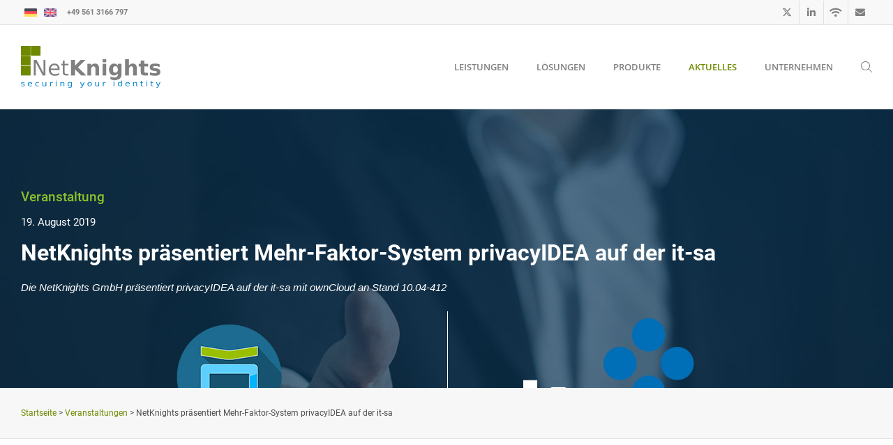

--- FILE ---
content_type: text/html; charset=UTF-8
request_url: https://netknights.it/veranstaltungen/netknights-praesentiert-mehr-faktor-system-privacyidea-auf-der-it-sa/
body_size: 24525
content:
<!doctype html>
<html lang="de-DE">
<head>
	<meta charset="UTF-8">
	<meta name="viewport" content="width=device-width, initial-scale=1">
	<link rel="profile" href="https://gmpg.org/xfn/11">
	<meta name='robots' content='index, follow, max-image-preview:large, max-snippet:-1, max-video-preview:-1' />
	<style>img:is([sizes="auto" i], [sizes^="auto," i]) { contain-intrinsic-size: 3000px 1500px }</style>
	<link rel="alternate" hreflang="de-de" href="https://netknights.it/veranstaltungen/netknights-praesentiert-mehr-faktor-system-privacyidea-auf-der-it-sa/" />
<link rel="alternate" hreflang="x-default" href="https://netknights.it/veranstaltungen/netknights-praesentiert-mehr-faktor-system-privacyidea-auf-der-it-sa/" />
<meta name="dlm-version" content="5.0.27">
	<!-- This site is optimized with the Yoast SEO plugin v25.4 - https://yoast.com/wordpress/plugins/seo/ -->
	<title>NetKnights präsentiert Mehr-Faktor-System privacyIDEA auf der it-sa - NetKnights - IT-Sicherheit - Zwei-Faktor-Authentisierung - Verschlüsselung</title>
	<link rel="canonical" href="https://netknights.it/veranstaltungen/netknights-praesentiert-mehr-faktor-system-privacyidea-auf-der-it-sa/" />
	<meta property="og:locale" content="de_DE" />
	<meta property="og:type" content="article" />
	<meta property="og:title" content="NetKnights präsentiert Mehr-Faktor-System privacyIDEA auf der it-sa - NetKnights - IT-Sicherheit - Zwei-Faktor-Authentisierung - Verschlüsselung" />
	<meta property="og:description" content="Die NetKnights GmbH präsentiert privacyIDEA auf der it-sa mit ownCloud an Stand 10.04-412" />
	<meta property="og:url" content="https://netknights.it/veranstaltungen/netknights-praesentiert-mehr-faktor-system-privacyidea-auf-der-it-sa/" />
	<meta property="og:site_name" content="NetKnights - IT-Sicherheit - Zwei-Faktor-Authentisierung - Verschlüsselung" />
	<meta property="article:modified_time" content="2022-06-13T11:44:10+00:00" />
	<meta property="og:image" content="https://netknights.it/wp-content/uploads/2019/08/Itsa_2019_Netknight.jpg" />
	<meta property="og:image:width" content="1280" />
	<meta property="og:image:height" content="851" />
	<meta property="og:image:type" content="image/jpeg" />
	<meta name="twitter:card" content="summary_large_image" />
	<meta name="twitter:label1" content="Geschätzte Lesezeit" />
	<meta name="twitter:data1" content="1 Minute" />
	<script type="application/ld+json" class="yoast-schema-graph">{"@context":"https://schema.org","@graph":[{"@type":"WebPage","@id":"https://netknights.it/veranstaltungen/netknights-praesentiert-mehr-faktor-system-privacyidea-auf-der-it-sa/","url":"https://netknights.it/veranstaltungen/netknights-praesentiert-mehr-faktor-system-privacyidea-auf-der-it-sa/","name":"NetKnights präsentiert Mehr-Faktor-System privacyIDEA auf der it-sa - NetKnights - IT-Sicherheit - Zwei-Faktor-Authentisierung - Verschlüsselung","isPartOf":{"@id":"https://netknights.it/#website"},"primaryImageOfPage":{"@id":"https://netknights.it/veranstaltungen/netknights-praesentiert-mehr-faktor-system-privacyidea-auf-der-it-sa/#primaryimage"},"image":{"@id":"https://netknights.it/veranstaltungen/netknights-praesentiert-mehr-faktor-system-privacyidea-auf-der-it-sa/#primaryimage"},"thumbnailUrl":"https://netknights.it/wp-content/uploads/2019/08/Itsa_2019_Netknight.jpg","datePublished":"2019-08-19T09:15:50+00:00","dateModified":"2022-06-13T11:44:10+00:00","breadcrumb":{"@id":"https://netknights.it/veranstaltungen/netknights-praesentiert-mehr-faktor-system-privacyidea-auf-der-it-sa/#breadcrumb"},"inLanguage":"de","potentialAction":[{"@type":"ReadAction","target":["https://netknights.it/veranstaltungen/netknights-praesentiert-mehr-faktor-system-privacyidea-auf-der-it-sa/"]}]},{"@type":"ImageObject","inLanguage":"de","@id":"https://netknights.it/veranstaltungen/netknights-praesentiert-mehr-faktor-system-privacyidea-auf-der-it-sa/#primaryimage","url":"https://netknights.it/wp-content/uploads/2019/08/Itsa_2019_Netknight.jpg","contentUrl":"https://netknights.it/wp-content/uploads/2019/08/Itsa_2019_Netknight.jpg","width":1280,"height":851},{"@type":"BreadcrumbList","@id":"https://netknights.it/veranstaltungen/netknights-praesentiert-mehr-faktor-system-privacyidea-auf-der-it-sa/#breadcrumb","itemListElement":[{"@type":"ListItem","position":1,"name":"Home","item":"https://netknights.it/"},{"@type":"ListItem","position":2,"name":"Veranstaltungen","item":"https://netknights.it/veranstaltungen/"},{"@type":"ListItem","position":3,"name":"NetKnights präsentiert Mehr-Faktor-System privacyIDEA auf der it-sa"}]},{"@type":"WebSite","@id":"https://netknights.it/#website","url":"https://netknights.it/","name":"NetKnights - IT-Sicherheit - Zwei-Faktor-Authentisierung - Verschlüsselung","description":"securing your identity","publisher":{"@id":"https://netknights.it/#organization"},"potentialAction":[{"@type":"SearchAction","target":{"@type":"EntryPoint","urlTemplate":"https://netknights.it/?s={search_term_string}"},"query-input":{"@type":"PropertyValueSpecification","valueRequired":true,"valueName":"search_term_string"}}],"inLanguage":"de"},{"@type":"Organization","@id":"https://netknights.it/#organization","name":"NetKnights GmbH","url":"https://netknights.it/","logo":{"@type":"ImageObject","inLanguage":"de","@id":"https://netknights.it/#/schema/logo/image/","url":"https://netknights.it/wp-content/uploads/2014/06/netknights-190px@2x.png","contentUrl":"https://netknights.it/wp-content/uploads/2014/06/netknights-190px@2x.png","width":380,"height":114,"caption":"NetKnights GmbH"},"image":{"@id":"https://netknights.it/#/schema/logo/image/"}}]}</script>
	<!-- / Yoast SEO plugin. -->



<link rel="alternate" type="application/rss+xml" title="NetKnights - IT-Sicherheit - Zwei-Faktor-Authentisierung - Verschlüsselung &raquo; Feed" href="https://netknights.it/feed/" />
<link rel='stylesheet' id='hello-elementor-theme-style-css' href='https://netknights.it/wp-content/themes/hello-elementor/assets/css/theme.css?ver=3.4.4' media='all' />
<link rel='stylesheet' id='jet-menu-hello-css' href='https://netknights.it/wp-content/plugins/jet-menu/integration/themes/hello-elementor/assets/css/style.css?ver=2.4.12' media='all' />
<link rel='stylesheet' id='wp-block-library-css' href='https://netknights.it/wp-includes/css/dist/block-library/style.min.css?ver=6.8.3' media='all' />
<link rel='stylesheet' id='jet-engine-frontend-css' href='https://netknights.it/wp-content/plugins/jet-engine/assets/css/frontend.css?ver=3.7.2' media='all' />
<style id='global-styles-inline-css'>
:root{--wp--preset--aspect-ratio--square: 1;--wp--preset--aspect-ratio--4-3: 4/3;--wp--preset--aspect-ratio--3-4: 3/4;--wp--preset--aspect-ratio--3-2: 3/2;--wp--preset--aspect-ratio--2-3: 2/3;--wp--preset--aspect-ratio--16-9: 16/9;--wp--preset--aspect-ratio--9-16: 9/16;--wp--preset--color--black: #000000;--wp--preset--color--cyan-bluish-gray: #abb8c3;--wp--preset--color--white: #ffffff;--wp--preset--color--pale-pink: #f78da7;--wp--preset--color--vivid-red: #cf2e2e;--wp--preset--color--luminous-vivid-orange: #ff6900;--wp--preset--color--luminous-vivid-amber: #fcb900;--wp--preset--color--light-green-cyan: #7bdcb5;--wp--preset--color--vivid-green-cyan: #00d084;--wp--preset--color--pale-cyan-blue: #8ed1fc;--wp--preset--color--vivid-cyan-blue: #0693e3;--wp--preset--color--vivid-purple: #9b51e0;--wp--preset--gradient--vivid-cyan-blue-to-vivid-purple: linear-gradient(135deg,rgba(6,147,227,1) 0%,rgb(155,81,224) 100%);--wp--preset--gradient--light-green-cyan-to-vivid-green-cyan: linear-gradient(135deg,rgb(122,220,180) 0%,rgb(0,208,130) 100%);--wp--preset--gradient--luminous-vivid-amber-to-luminous-vivid-orange: linear-gradient(135deg,rgba(252,185,0,1) 0%,rgba(255,105,0,1) 100%);--wp--preset--gradient--luminous-vivid-orange-to-vivid-red: linear-gradient(135deg,rgba(255,105,0,1) 0%,rgb(207,46,46) 100%);--wp--preset--gradient--very-light-gray-to-cyan-bluish-gray: linear-gradient(135deg,rgb(238,238,238) 0%,rgb(169,184,195) 100%);--wp--preset--gradient--cool-to-warm-spectrum: linear-gradient(135deg,rgb(74,234,220) 0%,rgb(151,120,209) 20%,rgb(207,42,186) 40%,rgb(238,44,130) 60%,rgb(251,105,98) 80%,rgb(254,248,76) 100%);--wp--preset--gradient--blush-light-purple: linear-gradient(135deg,rgb(255,206,236) 0%,rgb(152,150,240) 100%);--wp--preset--gradient--blush-bordeaux: linear-gradient(135deg,rgb(254,205,165) 0%,rgb(254,45,45) 50%,rgb(107,0,62) 100%);--wp--preset--gradient--luminous-dusk: linear-gradient(135deg,rgb(255,203,112) 0%,rgb(199,81,192) 50%,rgb(65,88,208) 100%);--wp--preset--gradient--pale-ocean: linear-gradient(135deg,rgb(255,245,203) 0%,rgb(182,227,212) 50%,rgb(51,167,181) 100%);--wp--preset--gradient--electric-grass: linear-gradient(135deg,rgb(202,248,128) 0%,rgb(113,206,126) 100%);--wp--preset--gradient--midnight: linear-gradient(135deg,rgb(2,3,129) 0%,rgb(40,116,252) 100%);--wp--preset--font-size--small: 13px;--wp--preset--font-size--medium: 20px;--wp--preset--font-size--large: 36px;--wp--preset--font-size--x-large: 42px;--wp--preset--spacing--20: 0.44rem;--wp--preset--spacing--30: 0.67rem;--wp--preset--spacing--40: 1rem;--wp--preset--spacing--50: 1.5rem;--wp--preset--spacing--60: 2.25rem;--wp--preset--spacing--70: 3.38rem;--wp--preset--spacing--80: 5.06rem;--wp--preset--shadow--natural: 6px 6px 9px rgba(0, 0, 0, 0.2);--wp--preset--shadow--deep: 12px 12px 50px rgba(0, 0, 0, 0.4);--wp--preset--shadow--sharp: 6px 6px 0px rgba(0, 0, 0, 0.2);--wp--preset--shadow--outlined: 6px 6px 0px -3px rgba(255, 255, 255, 1), 6px 6px rgba(0, 0, 0, 1);--wp--preset--shadow--crisp: 6px 6px 0px rgba(0, 0, 0, 1);}:root { --wp--style--global--content-size: 800px;--wp--style--global--wide-size: 1200px; }:where(body) { margin: 0; }.wp-site-blocks > .alignleft { float: left; margin-right: 2em; }.wp-site-blocks > .alignright { float: right; margin-left: 2em; }.wp-site-blocks > .aligncenter { justify-content: center; margin-left: auto; margin-right: auto; }:where(.wp-site-blocks) > * { margin-block-start: 24px; margin-block-end: 0; }:where(.wp-site-blocks) > :first-child { margin-block-start: 0; }:where(.wp-site-blocks) > :last-child { margin-block-end: 0; }:root { --wp--style--block-gap: 24px; }:root :where(.is-layout-flow) > :first-child{margin-block-start: 0;}:root :where(.is-layout-flow) > :last-child{margin-block-end: 0;}:root :where(.is-layout-flow) > *{margin-block-start: 24px;margin-block-end: 0;}:root :where(.is-layout-constrained) > :first-child{margin-block-start: 0;}:root :where(.is-layout-constrained) > :last-child{margin-block-end: 0;}:root :where(.is-layout-constrained) > *{margin-block-start: 24px;margin-block-end: 0;}:root :where(.is-layout-flex){gap: 24px;}:root :where(.is-layout-grid){gap: 24px;}.is-layout-flow > .alignleft{float: left;margin-inline-start: 0;margin-inline-end: 2em;}.is-layout-flow > .alignright{float: right;margin-inline-start: 2em;margin-inline-end: 0;}.is-layout-flow > .aligncenter{margin-left: auto !important;margin-right: auto !important;}.is-layout-constrained > .alignleft{float: left;margin-inline-start: 0;margin-inline-end: 2em;}.is-layout-constrained > .alignright{float: right;margin-inline-start: 2em;margin-inline-end: 0;}.is-layout-constrained > .aligncenter{margin-left: auto !important;margin-right: auto !important;}.is-layout-constrained > :where(:not(.alignleft):not(.alignright):not(.alignfull)){max-width: var(--wp--style--global--content-size);margin-left: auto !important;margin-right: auto !important;}.is-layout-constrained > .alignwide{max-width: var(--wp--style--global--wide-size);}body .is-layout-flex{display: flex;}.is-layout-flex{flex-wrap: wrap;align-items: center;}.is-layout-flex > :is(*, div){margin: 0;}body .is-layout-grid{display: grid;}.is-layout-grid > :is(*, div){margin: 0;}body{padding-top: 0px;padding-right: 0px;padding-bottom: 0px;padding-left: 0px;}a:where(:not(.wp-element-button)){text-decoration: underline;}:root :where(.wp-element-button, .wp-block-button__link){background-color: #32373c;border-width: 0;color: #fff;font-family: inherit;font-size: inherit;line-height: inherit;padding: calc(0.667em + 2px) calc(1.333em + 2px);text-decoration: none;}.has-black-color{color: var(--wp--preset--color--black) !important;}.has-cyan-bluish-gray-color{color: var(--wp--preset--color--cyan-bluish-gray) !important;}.has-white-color{color: var(--wp--preset--color--white) !important;}.has-pale-pink-color{color: var(--wp--preset--color--pale-pink) !important;}.has-vivid-red-color{color: var(--wp--preset--color--vivid-red) !important;}.has-luminous-vivid-orange-color{color: var(--wp--preset--color--luminous-vivid-orange) !important;}.has-luminous-vivid-amber-color{color: var(--wp--preset--color--luminous-vivid-amber) !important;}.has-light-green-cyan-color{color: var(--wp--preset--color--light-green-cyan) !important;}.has-vivid-green-cyan-color{color: var(--wp--preset--color--vivid-green-cyan) !important;}.has-pale-cyan-blue-color{color: var(--wp--preset--color--pale-cyan-blue) !important;}.has-vivid-cyan-blue-color{color: var(--wp--preset--color--vivid-cyan-blue) !important;}.has-vivid-purple-color{color: var(--wp--preset--color--vivid-purple) !important;}.has-black-background-color{background-color: var(--wp--preset--color--black) !important;}.has-cyan-bluish-gray-background-color{background-color: var(--wp--preset--color--cyan-bluish-gray) !important;}.has-white-background-color{background-color: var(--wp--preset--color--white) !important;}.has-pale-pink-background-color{background-color: var(--wp--preset--color--pale-pink) !important;}.has-vivid-red-background-color{background-color: var(--wp--preset--color--vivid-red) !important;}.has-luminous-vivid-orange-background-color{background-color: var(--wp--preset--color--luminous-vivid-orange) !important;}.has-luminous-vivid-amber-background-color{background-color: var(--wp--preset--color--luminous-vivid-amber) !important;}.has-light-green-cyan-background-color{background-color: var(--wp--preset--color--light-green-cyan) !important;}.has-vivid-green-cyan-background-color{background-color: var(--wp--preset--color--vivid-green-cyan) !important;}.has-pale-cyan-blue-background-color{background-color: var(--wp--preset--color--pale-cyan-blue) !important;}.has-vivid-cyan-blue-background-color{background-color: var(--wp--preset--color--vivid-cyan-blue) !important;}.has-vivid-purple-background-color{background-color: var(--wp--preset--color--vivid-purple) !important;}.has-black-border-color{border-color: var(--wp--preset--color--black) !important;}.has-cyan-bluish-gray-border-color{border-color: var(--wp--preset--color--cyan-bluish-gray) !important;}.has-white-border-color{border-color: var(--wp--preset--color--white) !important;}.has-pale-pink-border-color{border-color: var(--wp--preset--color--pale-pink) !important;}.has-vivid-red-border-color{border-color: var(--wp--preset--color--vivid-red) !important;}.has-luminous-vivid-orange-border-color{border-color: var(--wp--preset--color--luminous-vivid-orange) !important;}.has-luminous-vivid-amber-border-color{border-color: var(--wp--preset--color--luminous-vivid-amber) !important;}.has-light-green-cyan-border-color{border-color: var(--wp--preset--color--light-green-cyan) !important;}.has-vivid-green-cyan-border-color{border-color: var(--wp--preset--color--vivid-green-cyan) !important;}.has-pale-cyan-blue-border-color{border-color: var(--wp--preset--color--pale-cyan-blue) !important;}.has-vivid-cyan-blue-border-color{border-color: var(--wp--preset--color--vivid-cyan-blue) !important;}.has-vivid-purple-border-color{border-color: var(--wp--preset--color--vivid-purple) !important;}.has-vivid-cyan-blue-to-vivid-purple-gradient-background{background: var(--wp--preset--gradient--vivid-cyan-blue-to-vivid-purple) !important;}.has-light-green-cyan-to-vivid-green-cyan-gradient-background{background: var(--wp--preset--gradient--light-green-cyan-to-vivid-green-cyan) !important;}.has-luminous-vivid-amber-to-luminous-vivid-orange-gradient-background{background: var(--wp--preset--gradient--luminous-vivid-amber-to-luminous-vivid-orange) !important;}.has-luminous-vivid-orange-to-vivid-red-gradient-background{background: var(--wp--preset--gradient--luminous-vivid-orange-to-vivid-red) !important;}.has-very-light-gray-to-cyan-bluish-gray-gradient-background{background: var(--wp--preset--gradient--very-light-gray-to-cyan-bluish-gray) !important;}.has-cool-to-warm-spectrum-gradient-background{background: var(--wp--preset--gradient--cool-to-warm-spectrum) !important;}.has-blush-light-purple-gradient-background{background: var(--wp--preset--gradient--blush-light-purple) !important;}.has-blush-bordeaux-gradient-background{background: var(--wp--preset--gradient--blush-bordeaux) !important;}.has-luminous-dusk-gradient-background{background: var(--wp--preset--gradient--luminous-dusk) !important;}.has-pale-ocean-gradient-background{background: var(--wp--preset--gradient--pale-ocean) !important;}.has-electric-grass-gradient-background{background: var(--wp--preset--gradient--electric-grass) !important;}.has-midnight-gradient-background{background: var(--wp--preset--gradient--midnight) !important;}.has-small-font-size{font-size: var(--wp--preset--font-size--small) !important;}.has-medium-font-size{font-size: var(--wp--preset--font-size--medium) !important;}.has-large-font-size{font-size: var(--wp--preset--font-size--large) !important;}.has-x-large-font-size{font-size: var(--wp--preset--font-size--x-large) !important;}
:root :where(.wp-block-pullquote){font-size: 1.5em;line-height: 1.6;}
</style>
<link rel='stylesheet' id='wpa-css-css' href='https://netknights.it/wp-content/plugins/honeypot/includes/css/wpa.css?ver=2.2.12' media='all' />
<link rel='stylesheet' id='wpml-legacy-horizontal-list-0-css' href='https://netknights.it/wp-content/plugins/sitepress-multilingual-cms/templates/language-switchers/legacy-list-horizontal/style.min.css?ver=1' media='all' />
<style id='wpml-legacy-horizontal-list-0-inline-css'>
.wpml-ls-statics-shortcode_actions{background-color:#eeeeee;}.wpml-ls-statics-shortcode_actions, .wpml-ls-statics-shortcode_actions .wpml-ls-sub-menu, .wpml-ls-statics-shortcode_actions a {border-color:#cdcdcd;}.wpml-ls-statics-shortcode_actions a, .wpml-ls-statics-shortcode_actions .wpml-ls-sub-menu a, .wpml-ls-statics-shortcode_actions .wpml-ls-sub-menu a:link, .wpml-ls-statics-shortcode_actions li:not(.wpml-ls-current-language) .wpml-ls-link, .wpml-ls-statics-shortcode_actions li:not(.wpml-ls-current-language) .wpml-ls-link:link {color:#444444;background-color:#ffffff;}.wpml-ls-statics-shortcode_actions .wpml-ls-sub-menu a:hover,.wpml-ls-statics-shortcode_actions .wpml-ls-sub-menu a:focus, .wpml-ls-statics-shortcode_actions .wpml-ls-sub-menu a:link:hover, .wpml-ls-statics-shortcode_actions .wpml-ls-sub-menu a:link:focus {color:#000000;background-color:#eeeeee;}.wpml-ls-statics-shortcode_actions .wpml-ls-current-language > a {color:#444444;background-color:#ffffff;}.wpml-ls-statics-shortcode_actions .wpml-ls-current-language:hover>a, .wpml-ls-statics-shortcode_actions .wpml-ls-current-language>a:focus {color:#000000;background-color:#eeeeee;}
</style>
<link rel='stylesheet' id='hello-elementor-css' href='https://netknights.it/wp-content/themes/hello-elementor/assets/css/reset.css?ver=3.4.4' media='all' />
<link rel='stylesheet' id='hello-elementor-header-footer-css' href='https://netknights.it/wp-content/themes/hello-elementor/assets/css/header-footer.css?ver=3.4.4' media='all' />
<link rel='stylesheet' id='font-awesome-all-css' href='https://netknights.it/wp-content/plugins/jet-menu/assets/public/lib/font-awesome/css/all.min.css?ver=5.12.0' media='all' />
<link rel='stylesheet' id='font-awesome-v4-shims-css' href='https://netknights.it/wp-content/plugins/jet-menu/assets/public/lib/font-awesome/css/v4-shims.min.css?ver=5.12.0' media='all' />
<link rel='stylesheet' id='jet-menu-public-styles-css' href='https://netknights.it/wp-content/plugins/jet-menu/assets/public/css/public.css?ver=2.4.12' media='all' />
<link rel='stylesheet' id='jet-menu-general-css' href='https://netknights.it/wp-content/uploads/jet-menu/jet-menu-general.css?ver=1766150675' media='all' />
<link rel='stylesheet' id='elementor-frontend-css' href='https://netknights.it/wp-content/uploads/elementor/css/custom-frontend.min.css?ver=1755462152' media='all' />
<style id='elementor-frontend-inline-css'>
.elementor-17576 .elementor-element.elementor-element-f218108:not(.elementor-motion-effects-element-type-background), .elementor-17576 .elementor-element.elementor-element-f218108 > .elementor-motion-effects-container > .elementor-motion-effects-layer{background-image:url("https://netknights.it/wp-content/uploads/2019/08/Itsa_2019_Netknight.jpg");}
</style>
<link rel='stylesheet' id='widget-heading-css' href='https://netknights.it/wp-content/plugins/elementor/assets/css/widget-heading.min.css?ver=3.30.2' media='all' />
<link rel='stylesheet' id='widget-image-css' href='https://netknights.it/wp-content/plugins/elementor/assets/css/widget-image.min.css?ver=3.30.2' media='all' />
<link rel='stylesheet' id='e-sticky-css' href='https://netknights.it/wp-content/plugins/elementor-pro/assets/css/modules/sticky.min.css?ver=3.30.0' media='all' />
<link rel='stylesheet' id='widget-icon-list-css' href='https://netknights.it/wp-content/uploads/elementor/css/custom-widget-icon-list.min.css?ver=1755462153' media='all' />
<link rel='stylesheet' id='widget-post-navigation-css' href='https://netknights.it/wp-content/plugins/elementor-pro/assets/css/widget-post-navigation.min.css?ver=3.30.0' media='all' />
<link rel='stylesheet' id='jet-blocks-css' href='https://netknights.it/wp-content/uploads/elementor/css/custom-jet-blocks.css?ver=1.3.19.1' media='all' />
<link rel='stylesheet' id='elementor-icons-css' href='https://netknights.it/wp-content/cache/asset-cleanup/one/css/item/elementor__assets__lib__eicons__css__elementor-icons-min-css-v6f3c28b47a0ab9c0c8094affc6bf87573d796649.css' media='all' />
<link rel='stylesheet' id='elementor-post-6646-css' href='https://netknights.it/wp-content/uploads/elementor/css/post-6646.css?ver=1755462154' media='all' />
<link rel='stylesheet' id='dashicons-css' href='https://netknights.it/wp-content/cache/asset-cleanup/one/css/item/includes__css__dashicons-min-css-v248a444e794ec235c85ef06ece6d8d61ff976047.css' media='all' />
<link rel='stylesheet' id='font-awesome-5-all-css' href='https://netknights.it/wp-content/plugins/elementor/assets/lib/font-awesome/css/all.min.css?ver=3.30.2' media='all' />
<link rel='stylesheet' id='font-awesome-4-shim-css' href='https://netknights.it/wp-content/plugins/elementor/assets/lib/font-awesome/css/v4-shims.min.css?ver=3.30.2' media='all' />
<link rel='stylesheet' id='elementor-post-17392-css' href='https://netknights.it/wp-content/uploads/elementor/css/post-17392.css?ver=1755462154' media='all' />
<link rel='stylesheet' id='elementor-post-17399-css' href='https://netknights.it/wp-content/uploads/elementor/css/post-17399.css?ver=1755462154' media='all' />
<link rel='stylesheet' id='elementor-post-17576-css' href='https://netknights.it/wp-content/uploads/elementor/css/post-17576.css?ver=1755462457' media='all' />
<link rel='stylesheet' id='elementor-post-17561-css' href='https://netknights.it/wp-content/uploads/elementor/css/post-17561.css?ver=1755462457' media='all' />
<link rel='stylesheet' id='hello-elementor-child-style-css' href='https://netknights.it/wp-content/themes/hello-theme-child-master/style.css?ver=1.0.0' media='all' />
<link rel='stylesheet' id='elementor-gf-local-roboto-css' href='https://netknights.it/wp-content/cache/asset-cleanup/one/css/item/content__uploads__elementor__google-fonts__css__roboto-css-vcf41c85ba7bb8c6711ab2b289ba1c2faf3b7cf3d.css' media='all' />
<link rel='stylesheet' id='elementor-icons-shared-0-css' href='https://netknights.it/wp-content/plugins/elementor/assets/lib/font-awesome/css/fontawesome.min.css?ver=5.15.3' media='all' />
<link rel='stylesheet' id='elementor-icons-fa-brands-css' href='https://netknights.it/wp-content/plugins/elementor/assets/lib/font-awesome/css/brands.min.css?ver=5.15.3' media='all' />
<link rel='stylesheet' id='elementor-icons-fa-solid-css' href='https://netknights.it/wp-content/plugins/elementor/assets/lib/font-awesome/css/solid.min.css?ver=5.15.3' media='all' />
<script src="https://netknights.it/wp-includes/js/jquery/jquery.min.js?ver=3.7.1" id="jquery-core-js"></script>
<script src="https://netknights.it/wp-includes/js/jquery/jquery-migrate.min.js?ver=3.4.1" id="jquery-migrate-js"></script>
<script src="https://netknights.it/wp-content/plugins/elementor/assets/lib/font-awesome/js/v4-shims.min.js?ver=3.30.2" id="font-awesome-4-shim-js"></script>
<link rel='shortlink' href='https://netknights.it/?p=6354' />
<link rel="alternate" title="oEmbed (JSON)" type="application/json+oembed" href="https://netknights.it/wp-json/oembed/1.0/embed?url=https%3A%2F%2Fnetknights.it%2Fveranstaltungen%2Fnetknights-praesentiert-mehr-faktor-system-privacyidea-auf-der-it-sa%2F" />
<link rel="alternate" title="oEmbed (XML)" type="text/xml+oembed" href="https://netknights.it/wp-json/oembed/1.0/embed?url=https%3A%2F%2Fnetknights.it%2Fveranstaltungen%2Fnetknights-praesentiert-mehr-faktor-system-privacyidea-auf-der-it-sa%2F&#038;format=xml" />
<meta name="description" content="Die NetKnights GmbH präsentiert privacyIDEA auf der it-sa mit ownCloud an Stand 10.04-412">

			<style>
				.e-con.e-parent:nth-of-type(n+4):not(.e-lazyloaded):not(.e-no-lazyload),
				.e-con.e-parent:nth-of-type(n+4):not(.e-lazyloaded):not(.e-no-lazyload) * {
					background-image: none !important;
				}
				@media screen and (max-height: 1024px) {
					.e-con.e-parent:nth-of-type(n+3):not(.e-lazyloaded):not(.e-no-lazyload),
					.e-con.e-parent:nth-of-type(n+3):not(.e-lazyloaded):not(.e-no-lazyload) * {
						background-image: none !important;
					}
				}
				@media screen and (max-height: 640px) {
					.e-con.e-parent:nth-of-type(n+2):not(.e-lazyloaded):not(.e-no-lazyload),
					.e-con.e-parent:nth-of-type(n+2):not(.e-lazyloaded):not(.e-no-lazyload) * {
						background-image: none !important;
					}
				}
			</style>
			


<link rel="icon" href="https://netknights.it/wp-content/uploads/2022/06/cropped-Favicon-1-32x32.png" sizes="32x32" />
<link rel="icon" href="https://netknights.it/wp-content/uploads/2022/06/cropped-Favicon-1-192x192.png" sizes="192x192" />
<link rel="apple-touch-icon" href="https://netknights.it/wp-content/uploads/2022/06/cropped-Favicon-1-180x180.png" />
<meta name="msapplication-TileImage" content="https://netknights.it/wp-content/uploads/2022/06/cropped-Favicon-1-270x270.png" />
<meta name="generator" content="WP Rocket 3.19.1.2" data-wpr-features="wpr_preload_links wpr_desktop" /></head>
<body class="wp-singular veranstaltungen-template-default single single-veranstaltungen postid-6354 wp-embed-responsive wp-theme-hello-elementor wp-child-theme-hello-theme-child-master hello-elementor-default jet-desktop-menu-active elementor-default elementor-kit-6646 elementor-page-17576">


<a class="skip-link screen-reader-text" href="#content">Zum Inhalt springen</a>

		<div data-rocket-location-hash="b7026431edd016c47db06148d2c79152" data-elementor-type="header" data-elementor-id="17392" class="elementor elementor-17392 elementor-location-header" data-elementor-post-type="elementor_library">
					<section class="elementor-section elementor-top-section elementor-element elementor-element-5fcd35c elementor-section-full_width elementor-section-height-default elementor-section-height-default" data-id="5fcd35c" data-element_type="section" data-settings="{&quot;animation&quot;:&quot;none&quot;,&quot;sticky&quot;:&quot;top&quot;,&quot;sticky_on&quot;:[&quot;desktop&quot;,&quot;laptop&quot;,&quot;tablet&quot;,&quot;mobile&quot;],&quot;sticky_offset&quot;:0,&quot;sticky_effects_offset&quot;:0,&quot;sticky_anchor_link_offset&quot;:0}">
						<div data-rocket-location-hash="82f6c6a00e9a86a2eaa3cc6e8d136714" class="elementor-container elementor-column-gap-default">
					<div class="elementor-column elementor-col-100 elementor-top-column elementor-element elementor-element-6e09393" data-id="6e09393" data-element_type="column">
			<div class="elementor-widget-wrap elementor-element-populated">
						<section data-dce-background-color="#F8F8F8" class="elementor-section elementor-inner-section elementor-element elementor-element-8230eab elementor-section-boxed elementor-section-height-default elementor-section-height-default" data-id="8230eab" data-element_type="section" data-settings="{&quot;background_background&quot;:&quot;classic&quot;}">
						<div data-rocket-location-hash="d980f33cebda42b9db2d1a70c42a55aa" class="elementor-container elementor-column-gap-default">
					<div class="elementor-column elementor-col-50 elementor-inner-column elementor-element elementor-element-d57f912" data-id="d57f912" data-element_type="column">
			<div class="elementor-widget-wrap elementor-element-populated">
						<div class="elementor-element elementor-element-5bbbdb3 elementor-widget__width-auto elementor-widget elementor-widget-wpml-language-switcher" data-id="5bbbdb3" data-element_type="widget" data-widget_type="wpml-language-switcher.default">
				<div class="elementor-widget-container">
					<div class="wpml-elementor-ls">
<div class="lang_sel_list_horizontal wpml-ls-statics-shortcode_actions wpml-ls wpml-ls-legacy-list-horizontal" id="lang_sel_list">
	<ul><li class="icl-de wpml-ls-slot-shortcode_actions wpml-ls-item wpml-ls-item-de wpml-ls-current-language wpml-ls-first-item wpml-ls-item-legacy-list-horizontal">
				<a href="https://netknights.it/veranstaltungen/netknights-praesentiert-mehr-faktor-system-privacyidea-auf-der-it-sa/" class="wpml-ls-link">
                                                        <img
            class="wpml-ls-flag iclflag"
            src="https://netknights.it/wp-content/uploads/flags/germany.png"
            alt="Deutsch"
            width=18
            height=12
    /></a>
			</li><li class="icl-en wpml-ls-slot-shortcode_actions wpml-ls-item wpml-ls-item-en wpml-ls-last-item wpml-ls-item-legacy-list-horizontal">
				<a href="https://netknights.it/en/" class="wpml-ls-link">
                                                        <img
            class="wpml-ls-flag iclflag"
            src="https://netknights.it/wp-content/uploads/flags/united-kingdom.png"
            alt="Englisch"
            width=18
            height=12
    /></a>
			</li></ul>
</div>
</div>				</div>
				</div>
				<div class="elementor-element elementor-element-cdaa164 elementor-widget__width-auto elementor-hidden-mobile elementor-widget elementor-widget-heading" data-id="cdaa164" data-element_type="widget" data-widget_type="heading.default">
				<div class="elementor-widget-container">
					<div class="elementor-heading-title elementor-size-default"><a href="tel:+495613166797">+49 561 3166 797</a></div>				</div>
				</div>
					</div>
		</div>
				<div class="elementor-column elementor-col-50 elementor-inner-column elementor-element elementor-element-70499b0" data-id="70499b0" data-element_type="column">
			<div class="elementor-widget-wrap elementor-element-populated">
						<div data-dce-advanced-background-hover-color="#7E7E7E" class="elementor-element elementor-element-c4434e0 elementor-widget__width-auto elementor-hidden-desktop elementor-hidden-laptop elementor-hidden-tablet elementor-view-default elementor-widget elementor-widget-icon" data-id="c4434e0" data-element_type="widget" data-widget_type="icon.default">
				<div class="elementor-widget-container">
							<div class="elementor-icon-wrapper">
			<a class="elementor-icon" href="tel:+495613166797" target="_blank">
			<svg xmlns="http://www.w3.org/2000/svg" viewBox="0 0 512 512"><path d="M164.9 24.6c-7.7-18.6-28-28.5-47.4-23.2l-88 24C12.1 30.2 0 46 0 64C0 311.4 200.6 512 448 512c18 0 33.8-12.1 38.6-29.5l24-88c5.3-19.4-4.6-39.7-23.2-47.4l-96-40c-16.3-6.8-35.2-2.1-46.3 11.6L304.7 368C234.3 334.7 177.3 277.7 144 207.3L193.3 167c13.7-11.2 18.4-30 11.6-46.3l-40-96z"></path></svg>			</a>
		</div>
						</div>
				</div>
		<!-- dce invisible element eee7254 -->		<div data-dce-advanced-background-hover-color="#1DA1F2" class="elementor-element elementor-element-c009a1c elementor-widget__width-auto elementor-view-default elementor-widget elementor-widget-icon" data-id="c009a1c" data-element_type="widget" data-widget_type="icon.default">
				<div class="elementor-widget-container">
							<div class="elementor-icon-wrapper">
			<a class="elementor-icon" href="https://twitter.com/privacyidea" target="_blank">
			<i aria-hidden="true" class="fab fa-x-twitter"></i>			</a>
		</div>
						</div>
				</div>
				<div data-dce-advanced-background-hover-color="#419CCA" class="elementor-element elementor-element-e20632f elementor-widget__width-auto elementor-view-default elementor-widget elementor-widget-icon" data-id="e20632f" data-element_type="widget" data-widget_type="icon.default">
				<div class="elementor-widget-container">
							<div class="elementor-icon-wrapper">
			<a class="elementor-icon" href="https://de.linkedin.com/company/netknights" target="_blank">
			<i aria-hidden="true" class="fab fa-linkedin-in"></i>			</a>
		</div>
						</div>
				</div>
				<div data-dce-advanced-background-hover-color="#FFA133" class="elementor-element elementor-element-abb5d74 elementor-widget__width-auto elementor-view-default elementor-widget elementor-widget-icon" data-id="abb5d74" data-element_type="widget" data-widget_type="icon.default">
				<div class="elementor-widget-container">
							<div class="elementor-icon-wrapper">
			<a class="elementor-icon" href="/feed" target="_blank">
			<i aria-hidden="true" class="fas fa-wifi"></i>			</a>
		</div>
						</div>
				</div>
				<div class="elementor-element elementor-element-b031eff elementor-widget__width-auto elementor-view-default elementor-widget elementor-widget-icon" data-id="b031eff" data-element_type="widget" data-widget_type="icon.default">
				<div class="elementor-widget-container">
							<div class="elementor-icon-wrapper">
			<a class="elementor-icon" href="mailto:info@netknights.it">
			<i aria-hidden="true" class="fas fa-envelope"></i>			</a>
		</div>
						</div>
				</div>
					</div>
		</div>
					</div>
		</section>
				<section data-dce-background-color="#FFFFFF" class="elementor-section elementor-inner-section elementor-element elementor-element-d924e43 elementor-section-boxed elementor-section-height-default elementor-section-height-default" data-id="d924e43" data-element_type="section" data-settings="{&quot;background_background&quot;:&quot;classic&quot;}">
						<div data-rocket-location-hash="97c4beeda535457bbe628aa457eec642" class="elementor-container elementor-column-gap-default">
					<div class="elementor-column elementor-col-50 elementor-inner-column elementor-element elementor-element-1836713" data-id="1836713" data-element_type="column">
			<div class="elementor-widget-wrap elementor-element-populated">
						<div class="elementor-element elementor-element-7c01e3c elementor-widget__width-auto elementor-widget elementor-widget-image" data-id="7c01e3c" data-element_type="widget" data-widget_type="image.default">
				<div class="elementor-widget-container">
																<a href="/">
							<img fetchpriority="high" width="1600" height="481" src="https://netknights.it/wp-content/uploads/2018/06/NetKnights-1600px.png" class="attachment-full size-full wp-image-5231" alt="" srcset="https://netknights.it/wp-content/uploads/2018/06/NetKnights-1600px.png 1600w, https://netknights.it/wp-content/uploads/2018/06/NetKnights-1600px-300x90.png 300w, https://netknights.it/wp-content/uploads/2018/06/NetKnights-1600px-768x231.png 768w, https://netknights.it/wp-content/uploads/2018/06/NetKnights-1600px-1030x310.png 1030w, https://netknights.it/wp-content/uploads/2018/06/NetKnights-1600px-1500x451.png 1500w, https://netknights.it/wp-content/uploads/2018/06/NetKnights-1600px-705x212.png 705w, https://netknights.it/wp-content/uploads/2018/06/NetKnights-1600px-450x135.png 450w" sizes="(max-width: 1600px) 100vw, 1600px" />								</a>
															</div>
				</div>
					</div>
		</div>
				<div class="elementor-column elementor-col-50 elementor-inner-column elementor-element elementor-element-f1fb246 mega-menu-width" data-id="f1fb246" data-element_type="column">
			<div class="elementor-widget-wrap elementor-element-populated">
						<div class="elementor-element elementor-element-066f564 elementor-widget__width-auto elementor-hidden-tablet elementor-hidden-mobile elementor-widget elementor-widget-jet-mega-menu" data-id="066f564" data-element_type="widget" data-widget_type="jet-mega-menu.default">
				<div class="elementor-widget-container">
					<div class="menu-main-menu-container"><div class="jet-menu-container"><div class="jet-menu-inner"><ul class="jet-menu jet-menu--animation-type-fade"><li id="jet-menu-item-81" class="jet-menu-item jet-menu-item-type-post_type jet-menu-item-object-page jet-menu-item-has-children jet-no-roll-up jet-mega-menu-item jet-regular-item jet-menu-item-has-children jet-menu-item-81"><a href="https://netknights.it/leistungen/" class="top-level-link"><div class="jet-menu-item-wrapper"><div class="jet-menu-title">Leistungen</div><i class="jet-dropdown-arrow fa fa-angle-down"></i></div></a><div class="jet-sub-mega-menu" data-template-id="17471">		<div data-elementor-type="wp-post" data-elementor-id="17471" class="elementor elementor-17471" data-elementor-post-type="jet-menu">
						<section class="elementor-section elementor-top-section elementor-element elementor-element-872efc9 elementor-section-boxed elementor-section-height-default elementor-section-height-default" data-id="872efc9" data-element_type="section">
						<div data-rocket-location-hash="59f48c71a0600dca2bf647a2a29c894f" class="elementor-container elementor-column-gap-default">
					<div class="elementor-column elementor-col-50 elementor-top-column elementor-element elementor-element-020ab66" data-id="020ab66" data-element_type="column">
			<div class="elementor-widget-wrap elementor-element-populated">
						<div class="elementor-element elementor-element-c40bf9c elementor-widget elementor-widget-heading" data-id="c40bf9c" data-element_type="widget" data-widget_type="heading.default">
				<div class="elementor-widget-container">
					<div class="elementor-heading-title elementor-size-default"><a href="https://netknights.it/leistungen/beratung/">Beratung</a></div>				</div>
				</div>
				<div class="elementor-element elementor-element-3fad412 elementor-align-left elementor-icon-list--layout-traditional elementor-list-item-link-full_width elementor-widget elementor-widget-icon-list" data-id="3fad412" data-element_type="widget" data-widget_type="icon-list.default">
				<div class="elementor-widget-container">
							<ul class="elementor-icon-list-items">
							<li class="elementor-icon-list-item">
											<a href="https://netknights.it/leistungen/integration/">

												<span class="elementor-icon-list-icon">
							<i aria-hidden="true" class="fas fa-caret-right"></i>						</span>
										<span class="elementor-icon-list-text">Integration</span>
											</a>
									</li>
								<li class="elementor-icon-list-item">
											<a href="https://netknights.it/leistungen/entwicklung/">

												<span class="elementor-icon-list-icon">
							<i aria-hidden="true" class="fas fa-caret-right"></i>						</span>
										<span class="elementor-icon-list-text">Entwicklung</span>
											</a>
									</li>
						</ul>
						</div>
				</div>
					</div>
		</div>
				<div class="elementor-column elementor-col-50 elementor-top-column elementor-element elementor-element-274a530" data-id="274a530" data-element_type="column">
			<div class="elementor-widget-wrap elementor-element-populated">
						<div class="elementor-element elementor-element-335a57e elementor-widget elementor-widget-heading" data-id="335a57e" data-element_type="widget" data-widget_type="heading.default">
				<div class="elementor-widget-container">
					<div class="elementor-heading-title elementor-size-default"><a href="https://netknights.it/leistungen/support/">Support</a></div>				</div>
				</div>
				<div class="elementor-element elementor-element-781e56d elementor-align-left elementor-icon-list--layout-traditional elementor-list-item-link-full_width elementor-widget elementor-widget-icon-list" data-id="781e56d" data-element_type="widget" data-widget_type="icon-list.default">
				<div class="elementor-widget-container">
							<ul class="elementor-icon-list-items">
							<li class="elementor-icon-list-item">
											<a href="https://netknights.it/leistungen/einmalige-leistungen/">

												<span class="elementor-icon-list-icon">
							<i aria-hidden="true" class="fas fa-caret-right"></i>						</span>
										<span class="elementor-icon-list-text">Einmalige Leistungen</span>
											</a>
									</li>
								<li class="elementor-icon-list-item">
											<a href="https://netknights.it/warum-privacyidea/">

												<span class="elementor-icon-list-icon">
							<i aria-hidden="true" class="fas fa-caret-right"></i>						</span>
										<span class="elementor-icon-list-text">Warum Support von der NetKnights</span>
											</a>
									</li>
						</ul>
						</div>
				</div>
					</div>
		</div>
					</div>
		</section>
				</div>
		</div></li>
<li id="jet-menu-item-17499" class="jet-menu-item jet-menu-item-type-custom jet-menu-item-object-custom jet-menu-item-has-children jet-no-roll-up jet-mega-menu-item jet-regular-item jet-menu-item-has-children jet-menu-item-17499"><a href="https://netknights.it/loesungen/" class="top-level-link"><div class="jet-menu-item-wrapper"><div class="jet-menu-title">Lösungen</div><i class="jet-dropdown-arrow fa fa-angle-down"></i></div></a><div class="jet-sub-mega-menu" data-template-id="17500">		<div data-elementor-type="wp-post" data-elementor-id="17500" class="elementor elementor-17500" data-elementor-post-type="jet-menu">
						<section class="elementor-section elementor-top-section elementor-element elementor-element-0101226 elementor-section-boxed elementor-section-height-default elementor-section-height-default" data-id="0101226" data-element_type="section">
						<div data-rocket-location-hash="b0f3bfc82182f04f4d2face77bbd034f" class="elementor-container elementor-column-gap-default">
					<div class="elementor-column elementor-col-100 elementor-top-column elementor-element elementor-element-7f6bfb1" data-id="7f6bfb1" data-element_type="column">
			<div class="elementor-widget-wrap elementor-element-populated">
						<div class="elementor-element elementor-element-691f4a2 elementor-align-left elementor-icon-list--layout-traditional elementor-list-item-link-full_width elementor-widget elementor-widget-icon-list" data-id="691f4a2" data-element_type="widget" data-widget_type="icon-list.default">
				<div class="elementor-widget-container">
							<ul class="elementor-icon-list-items">
							<li class="elementor-icon-list-item">
											<a href="https://netknights.it/loesungen/sicherer-zugriff-fuer-aussendienstmitarbeiter">

												<span class="elementor-icon-list-icon">
							<i aria-hidden="true" class="fas fa-caret-right"></i>						</span>
										<span class="elementor-icon-list-text">Sicherer Zugriff für Außendienstmitarbeiter</span>
											</a>
									</li>
								<li class="elementor-icon-list-item">
											<a href="https://netknights.it/loesungen/sichere-daten-der-personalabteilung/">

												<span class="elementor-icon-list-icon">
							<i aria-hidden="true" class="fas fa-caret-right"></i>						</span>
										<span class="elementor-icon-list-text">Sichere Daten der Personalabteilung</span>
											</a>
									</li>
								<li class="elementor-icon-list-item">
											<a href="https://netknights.it/loesungen/sichere-patientendaten/">

												<span class="elementor-icon-list-icon">
							<i aria-hidden="true" class="fas fa-caret-right"></i>						</span>
										<span class="elementor-icon-list-text">Sichere Patientendaten</span>
											</a>
									</li>
								<li class="elementor-icon-list-item">
											<a href="https://netknights.it/loesungen/sichere-anmeldung-am-windows-pc/">

												<span class="elementor-icon-list-icon">
							<i aria-hidden="true" class="fas fa-caret-right"></i>						</span>
										<span class="elementor-icon-list-text">Sichere Anmeldung am Windows PC</span>
											</a>
									</li>
								<li class="elementor-icon-list-item">
											<a href="https://netknights.it/loesungen/sicherer-zugriff-ihrer-kunden/">

												<span class="elementor-icon-list-icon">
							<i aria-hidden="true" class="fas fa-caret-right"></i>						</span>
										<span class="elementor-icon-list-text">Sicherer Zugriff Ihrer Kunden</span>
											</a>
									</li>
								<li class="elementor-icon-list-item">
											<a href="https://netknights.it/loesungen/ssh-key-management-im-datacenter/">

												<span class="elementor-icon-list-icon">
							<i aria-hidden="true" class="fas fa-caret-right"></i>						</span>
										<span class="elementor-icon-list-text">SSH Key Management im Datacenter</span>
											</a>
									</li>
								<li class="elementor-icon-list-item">
											<a href="https://netknights.it/loesungen/zwei-faktor-authentisierung-an-der-universitaet/">

												<span class="elementor-icon-list-icon">
							<i aria-hidden="true" class="fas fa-caret-right"></i>						</span>
										<span class="elementor-icon-list-text">Zwei Faktor Authentisierung an der Universität</span>
											</a>
									</li>
								<li class="elementor-icon-list-item">
											<a href="https://netknights.it/loesungen/mehr-faktor-authentifizierung-fuer-online-spiele/">

												<span class="elementor-icon-list-icon">
							<i aria-hidden="true" class="fas fa-caret-right"></i>						</span>
										<span class="elementor-icon-list-text">Mehr-Faktor-Authentifizierung für Online-Spiele</span>
											</a>
									</li>
								<li class="elementor-icon-list-item">
											<a href="https://netknights.it/loesungen/modernes-online-banking/">

												<span class="elementor-icon-list-icon">
							<i aria-hidden="true" class="fas fa-caret-right"></i>						</span>
										<span class="elementor-icon-list-text">Modernes Online-Banking</span>
											</a>
									</li>
						</ul>
						</div>
				</div>
					</div>
		</div>
					</div>
		</section>
				</div>
		</div></li>
<li id="jet-menu-item-17502" class="jet-menu-item jet-menu-item-type-custom jet-menu-item-object-custom jet-menu-item-has-children jet-no-roll-up jet-mega-menu-item jet-regular-item jet-menu-item-has-children jet-menu-item-17502"><a href="https://netknights.it/produkte/" class="top-level-link"><div class="jet-menu-item-wrapper"><div class="jet-menu-title">Produkte</div><i class="jet-dropdown-arrow fa fa-angle-down"></i></div></a><div class="jet-sub-mega-menu" data-template-id="17503">		<div data-elementor-type="wp-post" data-elementor-id="17503" class="elementor elementor-17503" data-elementor-post-type="jet-menu">
						<section class="elementor-section elementor-top-section elementor-element elementor-element-8ef5462 elementor-section-boxed elementor-section-height-default elementor-section-height-default" data-id="8ef5462" data-element_type="section">
						<div class="elementor-container elementor-column-gap-default">
					<div class="elementor-column elementor-col-100 elementor-top-column elementor-element elementor-element-b94820b" data-id="b94820b" data-element_type="column">
			<div class="elementor-widget-wrap elementor-element-populated">
						<section class="elementor-section elementor-inner-section elementor-element elementor-element-3f187ef elementor-section-full_width elementor-section-height-default elementor-section-height-default" data-id="3f187ef" data-element_type="section">
						<div class="elementor-container elementor-column-gap-default">
					<div class="elementor-column elementor-col-50 elementor-inner-column elementor-element elementor-element-d65ddd6" data-id="d65ddd6" data-element_type="column">
			<div class="elementor-widget-wrap elementor-element-populated">
						<div class="elementor-element elementor-element-8504a76 elementor-widget elementor-widget-heading" data-id="8504a76" data-element_type="widget" data-widget_type="heading.default">
				<div class="elementor-widget-container">
					<div class="elementor-heading-title elementor-size-default"><a href="https://netknights.it/produkte/privacyidea-suite/">privacyIDEA Suite</a></div>				</div>
				</div>
				<div class="elementor-element elementor-element-1f2e224 elementor-align-left elementor-icon-list--layout-traditional elementor-list-item-link-full_width elementor-widget elementor-widget-icon-list" data-id="1f2e224" data-element_type="widget" data-widget_type="icon-list.default">
				<div class="elementor-widget-container">
							<ul class="elementor-icon-list-items">
							<li class="elementor-icon-list-item">
											<a href="https://netknights.it/produkte/privacyidea-enterprise-edition/">

												<span class="elementor-icon-list-icon">
							<i aria-hidden="true" class="fas fa-caret-right"></i>						</span>
										<span class="elementor-icon-list-text">privacyIDEA Authentifizierungssystem</span>
											</a>
									</li>
								<li class="elementor-icon-list-item">
											<a href="https://netknights.it/produkte/privacyidea-sso-plugin-simplesamlphp-keycloak-adfs-gluu/">

												<span class="elementor-icon-list-icon">
							<i aria-hidden="true" class="fas fa-caret-right"></i>						</span>
										<span class="elementor-icon-list-text">privacyIDEA SSO Plugin (simpleSAMLphp, Keycloak, ADFS, Gluu, Shibboleth)</span>
											</a>
									</li>
								<li class="elementor-icon-list-item">
											<a href="https://netknights.it/produkte/privacyidea-ldap-proxy/">

												<span class="elementor-icon-list-icon">
							<i aria-hidden="true" class="fas fa-caret-right"></i>						</span>
										<span class="elementor-icon-list-text">privacyIDEA LDAP Proxy</span>
											</a>
									</li>
								<li class="elementor-icon-list-item">
											<a href="https://netknights.it/produkte/privacyidea-credential-provider/">

												<span class="elementor-icon-list-icon">
							<i aria-hidden="true" class="fas fa-caret-right"></i>						</span>
										<span class="elementor-icon-list-text">privacyIDEA Credential Provider</span>
											</a>
									</li>
								<li class="elementor-icon-list-item">
											<a href="https://netknights.it/produkte/privacyidea-owncloud-app/">

												<span class="elementor-icon-list-icon">
							<i aria-hidden="true" class="fas fa-caret-right"></i>						</span>
										<span class="elementor-icon-list-text">privacyIDEA ownCloud App</span>
											</a>
									</li>
								<li class="elementor-icon-list-item">
											<a href="https://netknights.it/produkte/privacyidea-authenticator-app/">

												<span class="elementor-icon-list-icon">
							<i aria-hidden="true" class="fas fa-caret-right"></i>						</span>
										<span class="elementor-icon-list-text">privacyIDEA Authenticator App</span>
											</a>
									</li>
								<li class="elementor-icon-list-item">
											<a href="https://netknights.it/produkte/privacyidea-suite-2/privacyidea-pam/">

												<span class="elementor-icon-list-icon">
							<i aria-hidden="true" class="fas fa-caret-right"></i>						</span>
										<span class="elementor-icon-list-text">privacyIDEA PAM</span>
											</a>
									</li>
								<li class="elementor-icon-list-item">
											<a href="https://netknights.it/produkte/privacyidea-nextcloud-plugin/">

												<span class="elementor-icon-list-icon">
							<i aria-hidden="true" class="fas fa-caret-right"></i>						</span>
										<span class="elementor-icon-list-text">privacyIDEA Nextcloud Plugin</span>
											</a>
									</li>
						</ul>
						</div>
				</div>
					</div>
		</div>
				<div class="elementor-column elementor-col-50 elementor-inner-column elementor-element elementor-element-eb4e7a0" data-id="eb4e7a0" data-element_type="column">
			<div class="elementor-widget-wrap elementor-element-populated">
						<div class="elementor-element elementor-element-9bf370c elementor-widget elementor-widget-heading" data-id="9bf370c" data-element_type="widget" data-widget_type="heading.default">
				<div class="elementor-widget-container">
					<div class="elementor-heading-title elementor-size-default"><a href="https://netknights.it/produkte/authentitisierungs-objekte/">Sicherheits-Hardware</a></div>				</div>
				</div>
				<div class="elementor-element elementor-element-197c318 elementor-align-left elementor-icon-list--layout-traditional elementor-list-item-link-full_width elementor-widget elementor-widget-icon-list" data-id="197c318" data-element_type="widget" data-widget_type="icon-list.default">
				<div class="elementor-widget-container">
							<ul class="elementor-icon-list-items">
							<li class="elementor-icon-list-item">
											<a href="https://netknights.it/produkte/hsm-hardware-sicherheits-module/">

												<span class="elementor-icon-list-icon">
							<i aria-hidden="true" class="fas fa-caret-right"></i>						</span>
										<span class="elementor-icon-list-text">HSM Hardware-Sicherheits-Module</span>
											</a>
									</li>
								<li class="elementor-icon-list-item">
											<a href="https://netknights.it/produkte/oath-hotp-totp-ocra/">

												<span class="elementor-icon-list-icon">
							<i aria-hidden="true" class="fas fa-caret-right"></i>						</span>
										<span class="elementor-icon-list-text">OATH HOTP/TOTP/OCRA</span>
											</a>
									</li>
								<li class="elementor-icon-list-item">
											<a href="https://netknights.it/produkte/smartcards/">

												<span class="elementor-icon-list-icon">
							<i aria-hidden="true" class="fas fa-caret-right"></i>						</span>
										<span class="elementor-icon-list-text">Smartcards</span>
											</a>
									</li>
								<li class="elementor-icon-list-item">
											<a href="https://netknights.it/produkte/etoken/">

												<span class="elementor-icon-list-icon">
							<i aria-hidden="true" class="fas fa-caret-right"></i>						</span>
										<span class="elementor-icon-list-text">eToken</span>
											</a>
									</li>
								<li class="elementor-icon-list-item">
											<a href="https://netknights.it/produkte/smartdisplayer/">

												<span class="elementor-icon-list-icon">
							<i aria-hidden="true" class="fas fa-caret-right"></i>						</span>
										<span class="elementor-icon-list-text">Smartdisplayer</span>
											</a>
									</li>
								<li class="elementor-icon-list-item">
											<a href="https://netknights.it/produkte/yubikey/">

												<span class="elementor-icon-list-icon">
							<i aria-hidden="true" class="fas fa-caret-right"></i>						</span>
										<span class="elementor-icon-list-text">Yubikey</span>
											</a>
									</li>
						</ul>
						</div>
				</div>
					</div>
		</div>
					</div>
		</section>
					</div>
		</div>
					</div>
		</section>
				</div>
		</div></li>
<li id="jet-menu-item-17610" class="jet-menu-item jet-menu-item-type-post_type jet-menu-item-object-page jet-menu-item-has-children jet-current-menu-item jet-no-roll-up jet-mega-menu-item jet-regular-item jet-menu-item-has-children jet-menu-item-17610"><a href="https://netknights.it/aktuelles/" class="top-level-link"><div class="jet-menu-item-wrapper"><div class="jet-menu-title">Aktuelles</div><i class="jet-dropdown-arrow fa fa-angle-down"></i></div></a><div class="jet-sub-mega-menu" data-template-id="17611">		<div data-elementor-type="wp-post" data-elementor-id="17611" class="elementor elementor-17611" data-elementor-post-type="jet-menu">
						<section class="elementor-section elementor-top-section elementor-element elementor-element-ed6529c elementor-section-boxed elementor-section-height-default elementor-section-height-default" data-id="ed6529c" data-element_type="section">
						<div class="elementor-container elementor-column-gap-default">
					<div class="elementor-column elementor-col-100 elementor-top-column elementor-element elementor-element-cc4178e" data-id="cc4178e" data-element_type="column">
			<div class="elementor-widget-wrap elementor-element-populated">
						<div class="elementor-element elementor-element-d618f8f elementor-align-left elementor-icon-list--layout-traditional elementor-list-item-link-full_width elementor-widget elementor-widget-icon-list" data-id="d618f8f" data-element_type="widget" data-widget_type="icon-list.default">
				<div class="elementor-widget-container">
							<ul class="elementor-icon-list-items">
							<li class="elementor-icon-list-item">
											<a href="https://netknights.it/aktuelles/">

												<span class="elementor-icon-list-icon">
							<i aria-hidden="true" class="fas fa-caret-right"></i>						</span>
										<span class="elementor-icon-list-text">Blog</span>
											</a>
									</li>
								<li class="elementor-icon-list-item">
											<a href="https://netknights.it/veranstaltungen/">

												<span class="elementor-icon-list-icon">
							<i aria-hidden="true" class="fas fa-caret-right"></i>						</span>
										<span class="elementor-icon-list-text">Veranstaltungen</span>
											</a>
									</li>
								<li class="elementor-icon-list-item">
											<a href="https://netknights.it/newsletter/">

												<span class="elementor-icon-list-icon">
							<i aria-hidden="true" class="fas fa-caret-right"></i>						</span>
										<span class="elementor-icon-list-text">Newsletter</span>
											</a>
									</li>
								<li class="elementor-icon-list-item">
											<a href="https://netknights.it/presse/">

												<span class="elementor-icon-list-icon">
							<i aria-hidden="true" class="fas fa-caret-right"></i>						</span>
										<span class="elementor-icon-list-text">Presse</span>
											</a>
									</li>
						</ul>
						</div>
				</div>
					</div>
		</div>
					</div>
		</section>
				</div>
		</div></li>
<li id="jet-menu-item-47" class="jet-menu-item jet-menu-item-type-post_type jet-menu-item-object-page jet-menu-item-has-children jet-no-roll-up jet-mega-menu-item jet-regular-item jet-menu-item-has-children jet-menu-item-47"><a href="https://netknights.it/unternehmen/" class="top-level-link"><div class="jet-menu-item-wrapper"><div class="jet-menu-title">Unternehmen</div><i class="jet-dropdown-arrow fa fa-angle-down"></i></div></a><div class="jet-sub-mega-menu" data-template-id="17496">		<div data-elementor-type="wp-post" data-elementor-id="17496" class="elementor elementor-17496" data-elementor-post-type="jet-menu">
						<section class="elementor-section elementor-top-section elementor-element elementor-element-74e2744 elementor-section-boxed elementor-section-height-default elementor-section-height-default" data-id="74e2744" data-element_type="section">
						<div class="elementor-container elementor-column-gap-default">
					<div class="elementor-column elementor-col-100 elementor-top-column elementor-element elementor-element-fae89b0" data-id="fae89b0" data-element_type="column">
			<div class="elementor-widget-wrap elementor-element-populated">
						<div class="elementor-element elementor-element-a2abdaf elementor-align-left elementor-icon-list--layout-traditional elementor-list-item-link-full_width elementor-widget elementor-widget-icon-list" data-id="a2abdaf" data-element_type="widget" data-widget_type="icon-list.default">
				<div class="elementor-widget-container">
							<ul class="elementor-icon-list-items">
							<li class="elementor-icon-list-item">
											<a href="https://netknights.it/unternehmen/ueber-netknights/">

												<span class="elementor-icon-list-icon">
							<i aria-hidden="true" class="fas fa-caret-right"></i>						</span>
										<span class="elementor-icon-list-text">Über NetKnights</span>
											</a>
									</li>
								<li class="elementor-icon-list-item">
											<a href="https://netknights.it/unternehmen/das-team/">

												<span class="elementor-icon-list-icon">
							<i aria-hidden="true" class="fas fa-caret-right"></i>						</span>
										<span class="elementor-icon-list-text">Das Team</span>
											</a>
									</li>
								<li class="elementor-icon-list-item">
											<a href="https://netknights.it/unternehmen/philosophy/">

												<span class="elementor-icon-list-icon">
							<i aria-hidden="true" class="fas fa-caret-right"></i>						</span>
										<span class="elementor-icon-list-text">Unsere Vision</span>
											</a>
									</li>
								<li class="elementor-icon-list-item">
											<a href="https://netknights.it/unternehmen/stellenangebote/">

												<span class="elementor-icon-list-icon">
							<i aria-hidden="true" class="fas fa-caret-right"></i>						</span>
										<span class="elementor-icon-list-text">Stellenangebote</span>
											</a>
									</li>
								<li class="elementor-icon-list-item">
											<a href="https://netknights.it/vortrage-und-veroffentlichungen/">

												<span class="elementor-icon-list-icon">
							<i aria-hidden="true" class="fas fa-caret-right"></i>						</span>
										<span class="elementor-icon-list-text">Vorträge und Veröffentlichungen</span>
											</a>
									</li>
								<li class="elementor-icon-list-item">
											<a href="https://netknights.it/unternehmen/partner/">

												<span class="elementor-icon-list-icon">
							<i aria-hidden="true" class="fas fa-caret-right"></i>						</span>
										<span class="elementor-icon-list-text">Unsere Partner</span>
											</a>
									</li>
								<li class="elementor-icon-list-item">
											<a href="https://netknights.it/unternehmen/kunden/">

												<span class="elementor-icon-list-icon">
							<i aria-hidden="true" class="fas fa-caret-right"></i>						</span>
										<span class="elementor-icon-list-text">Unsere Kunden</span>
											</a>
									</li>
								<li class="elementor-icon-list-item">
											<a href="https://netknights.it/unternehmen/kontakt/">

												<span class="elementor-icon-list-icon">
							<i aria-hidden="true" class="fas fa-caret-right"></i>						</span>
										<span class="elementor-icon-list-text">Kontakt</span>
											</a>
									</li>
						</ul>
						</div>
				</div>
					</div>
		</div>
					</div>
		</section>
				</div>
		</div></li>
</ul></div></div></div>				</div>
				</div>
				<div class="elementor-element elementor-element-2f07c28 elementor-widget__width-auto elementor-hidden-desktop elementor-hidden-laptop elementor-view-default elementor-widget elementor-widget-icon" data-id="2f07c28" data-element_type="widget" data-widget_type="icon.default">
				<div class="elementor-widget-container">
							<div class="elementor-icon-wrapper">
			<a class="elementor-icon" href="#elementor-action%3Aaction%3Dpopup%3Aopen%26settings%3DeyJpZCI6MTc0MDAsInRvZ2dsZSI6ZmFsc2V9">
			<svg xmlns="http://www.w3.org/2000/svg" viewBox="0 0 448 512"><path d="M0 80C0 71.16 7.164 64 16 64H432C440.8 64 448 71.16 448 80C448 88.84 440.8 96 432 96H16C7.164 96 0 88.84 0 80zM0 240C0 231.2 7.164 224 16 224H432C440.8 224 448 231.2 448 240C448 248.8 440.8 256 432 256H16C7.164 256 0 248.8 0 240zM432 416H16C7.164 416 0 408.8 0 400C0 391.2 7.164 384 16 384H432C440.8 384 448 391.2 448 400C448 408.8 440.8 416 432 416z"></path></svg>			</a>
		</div>
						</div>
				</div>
				<div class="elementor-element elementor-element-607f096 elementor-widget__width-auto elementor-view-default elementor-widget elementor-widget-icon" data-id="607f096" data-element_type="widget" data-widget_type="icon.default">
				<div class="elementor-widget-container">
							<div class="elementor-icon-wrapper">
			<a class="elementor-icon" href="#elementor-action%3Aaction%3Dpopup%3Aopen%26settings%3DeyJpZCI6MTczOTgsInRvZ2dsZSI6ZmFsc2V9">
			<svg xmlns="http://www.w3.org/2000/svg" viewBox="0 0 512 512"><path d="M507.3 484.7l-141.5-141.5C397 306.8 415.1 259.7 415.1 208c0-114.9-93.13-208-208-208S-.0002 93.13-.0002 208S93.12 416 207.1 416c51.68 0 98.85-18.96 135.2-50.15l141.5 141.5C487.8 510.4 491.9 512 496 512s8.188-1.562 11.31-4.688C513.6 501.1 513.6 490.9 507.3 484.7zM208 384C110.1 384 32 305 32 208S110.1 32 208 32S384 110.1 384 208S305 384 208 384z"></path></svg>			</a>
		</div>
						</div>
				</div>
					</div>
		</div>
					</div>
		</section>
					</div>
		</div>
					</div>
		</section>
				</div>
				<div data-rocket-location-hash="5237c5239ebd2e0cc0355a28c3d172f2" data-elementor-type="single-page" data-elementor-id="17576" class="elementor elementor-17576 elementor-location-single post-6354 veranstaltungen type-veranstaltungen status-publish has-post-thumbnail hentry" data-elementor-post-type="elementor_library">
					<section data-dce-background-overlay-color="#0c0c0c" data-dce-background-image-url="https://netknights.it/wp-content/uploads/2019/08/Itsa_2019_Netknight.jpg" class="elementor-section elementor-top-section elementor-element elementor-element-f218108 elementor-section-stretched elementor-section-height-min-height elementor-section-boxed elementor-section-height-default elementor-section-items-middle" data-id="f218108" data-element_type="section" data-settings="{&quot;stretch_section&quot;:&quot;section-stretched&quot;,&quot;background_background&quot;:&quot;classic&quot;}">
							<div data-rocket-location-hash="d6ffef6da7b7986c03fc999cc8f85cb1" class="elementor-background-overlay"></div>
							<div class="elementor-container elementor-column-gap-default">
					<div class="elementor-column elementor-col-100 elementor-top-column elementor-element elementor-element-4863889" data-id="4863889" data-element_type="column">
			<div class="elementor-widget-wrap elementor-element-populated">
						<div class="elementor-element elementor-element-be1e8c0 elementor-widget elementor-widget-heading" data-id="be1e8c0" data-element_type="widget" data-widget_type="heading.default">
				<div class="elementor-widget-container">
					<div class="elementor-heading-title elementor-size-default"><a href="https://netknights.it/veranstaltungen">Veranstaltung</a></div>				</div>
				</div>
				<div class="elementor-element elementor-element-42ce4cc elementor-widget elementor-widget-heading" data-id="42ce4cc" data-element_type="widget" data-widget_type="heading.default">
				<div class="elementor-widget-container">
					<div class="elementor-heading-title elementor-size-default">19. August 2019</div>				</div>
				</div>
				<div class="elementor-element elementor-element-98a4a0d elementor-widget elementor-widget-heading" data-id="98a4a0d" data-element_type="widget" data-widget_type="heading.default">
				<div class="elementor-widget-container">
					<h1 class="elementor-heading-title elementor-size-default">NetKnights präsentiert Mehr-Faktor-System privacyIDEA auf der it-sa</h1>				</div>
				</div>
				<div class="elementor-element elementor-element-0675964 elementor-widget elementor-widget-text-editor" data-id="0675964" data-element_type="widget" data-settings="{&quot;enabled_visibility&quot;:&quot;yes&quot;,&quot;dce_visibility_selected&quot;:&quot;yes&quot;}" data-widget_type="text-editor.default">
				<div class="elementor-widget-container">
									<p>Die NetKnights GmbH pr&#xE4;sentiert privacyIDEA auf der it-sa mit ownCloud an Stand 10.04-412</p>								</div>
				</div>
					</div>
		</div>
					</div>
		</section>
				<section class="elementor-section elementor-top-section elementor-element elementor-element-f31ce21 elementor-section-full_width elementor-section-height-default elementor-section-height-default" data-id="f31ce21" data-element_type="section" data-settings="{&quot;background_background&quot;:&quot;classic&quot;}">
						<div class="elementor-container elementor-column-gap-default">
					<div class="elementor-column elementor-col-100 elementor-top-column elementor-element elementor-element-d99c71a" data-id="d99c71a" data-element_type="column">
			<div class="elementor-widget-wrap elementor-element-populated">
						<div class="elementor-element elementor-element-c0a6a7d elementor-widget elementor-widget-template" data-id="c0a6a7d" data-element_type="widget" data-widget_type="template.default">
				<div class="elementor-widget-container">
							<div class="elementor-template">
					<div data-elementor-type="section" data-elementor-id="17654" class="elementor elementor-17654 elementor-location-single" data-elementor-post-type="elementor_library">
					<section class="elementor-section elementor-top-section elementor-element elementor-element-73cde2d2 elementor-section-boxed elementor-section-height-default elementor-section-height-default" data-id="73cde2d2" data-element_type="section" data-settings="{&quot;background_background&quot;:&quot;classic&quot;}">
						<div class="elementor-container elementor-column-gap-default">
					<div class="elementor-column elementor-col-100 elementor-top-column elementor-element elementor-element-4570720e" data-id="4570720e" data-element_type="column">
			<div class="elementor-widget-wrap elementor-element-populated">
						<div class="elementor-element elementor-element-48943b1c elementor-widget__width-auto elementor-widget elementor-widget-wp-widget-bcn_widget" data-id="48943b1c" data-element_type="widget" data-widget_type="wp-widget-bcn_widget.default">
				<div class="elementor-widget-container">
					<div class="breadcrumbs" vocab="https://schema.org/" typeof="BreadcrumbList"> <!-- Breadcrumb NavXT 7.4.1 -->
<span property="itemListElement" typeof="ListItem"><a property="item" typeof="WebPage" title="Go to NetKnights - IT-Sicherheit - Zwei-Faktor-Authentisierung - Verschlüsselung." href="https://netknights.it" class="home" ><span property="name">Startseite</span></a><meta property="position" content="1"></span> &gt; <span property="itemListElement" typeof="ListItem"><a property="item" typeof="WebPage" title="Gehe zu Veranstaltungen." href="https://netknights.it/veranstaltungen/" class="archive post-veranstaltungen-archive" ><span property="name">Veranstaltungen</span></a><meta property="position" content="2"></span> &gt; <span property="itemListElement" typeof="ListItem"><span property="name" class="post post-veranstaltungen current-item">NetKnights präsentiert Mehr-Faktor-System privacyIDEA auf der it-sa</span><meta property="url" content="https://netknights.it/veranstaltungen/netknights-praesentiert-mehr-faktor-system-privacyidea-auf-der-it-sa/"><meta property="position" content="3"></span></div>				</div>
				</div>
					</div>
		</div>
					</div>
		</section>
				</div>
				</div>
						</div>
				</div>
					</div>
		</div>
					</div>
		</section>
				<section data-rocket-location-hash="87b8f06ff65f25be92786572bb16ed19" class="elementor-section elementor-top-section elementor-element elementor-element-e93ab89 elementor-section-boxed elementor-section-height-default elementor-section-height-default" data-id="e93ab89" data-element_type="section">
						<div data-rocket-location-hash="a300110931994dff244f7ebcfd7c94dd" class="elementor-container elementor-column-gap-no">
					<div class="elementor-column elementor-col-50 elementor-top-column elementor-element elementor-element-4f4dff8" data-id="4f4dff8" data-element_type="column">
			<div class="elementor-widget-wrap elementor-element-populated">
						<div class="elementor-element elementor-element-eb05aa9 elementor-widget elementor-widget-theme-post-content" data-id="eb05aa9" data-element_type="widget" data-widget_type="theme-post-content.default">
				<div class="elementor-widget-container">
					<p>Die NetKnights GmbH wird auch in diesem Jahr als Aussteller auf der Business-Messe it-sa in N&#xFC;rnberg vertreten sein.</p>
<p>Vom 8. bis zum 10. Oktober 2019 trifft sich auf dem N&#xFC;rnberger Messegel&#xE4;nde das Who-is-Who der deutschen und internationalen IT-Security-Anbieter. Besucher haben die M&#xF6;glichkeit, sich aus erster Hand &#xFC;ber Neuerungen und Pl&#xE4;ne der Anbieter zu informieren.</p>
<p>Die NetKnights GmbH ist als Mitaussteller von ownCloud in Halle&#xA0;Halle 10.0 Stand 412 vertreten. Wir pr&#xE4;sentieren dort das Mehr-Faktor-Authentifizierungssystem <a href="https://netknights.it/produkte/privacyidea/">privacyIDEA</a>, das ownCloud in Unternehmensumgebungen um unterschiedliche zweite Faktoren erweitern kann und so Ihre unternehmenskritischen Daten zuverl&#xE4;ssig sch&#xFC;tzt. Do einmal im Unternehmen ausgerollt gestattet privacyIDEA ebenso die sichere Anmeldung an anderen Webapplikationen, Remote-Login, VPN, Desktops und Terminalserver&#x2026;</p>
<p><a href="https://netknights.it/unternehmen/kontakt/">Vereinbaren Sie ein Gespr&#xE4;ch</a>, um zu kl&#xE4;ren wie auch in Ihrem Netzwerk, privacyIDEA an zentraler Stelle die Sicherheit bei der Anmeldung erh&#xF6;hen kann.</p>
				</div>
				</div>
					</div>
		</div>
				<div class="elementor-column elementor-col-50 elementor-top-column elementor-element elementor-element-634c038" data-id="634c038" data-element_type="column">
			<div class="elementor-widget-wrap elementor-element-populated">
						<div class="elementor-element elementor-element-2df41d4 elementor-widget elementor-widget-heading" data-id="2df41d4" data-element_type="widget" data-widget_type="heading.default">
				<div class="elementor-widget-container">
					<h2 class="elementor-heading-title elementor-size-default">Aktuellste Veranstaltungen</h2>				</div>
				</div>
				<div class="elementor-element elementor-element-660baa5 elementor-widget elementor-widget-jet-listing-grid" data-id="660baa5" data-element_type="widget" data-settings="{&quot;columns&quot;:&quot;1&quot;}" data-widget_type="jet-listing-grid.default">
				<div class="elementor-widget-container">
					<div class="jet-listing-grid jet-listing"><div class="jet-listing-grid__items grid-col-desk-1 grid-col-tablet-1 grid-col-mobile-1 jet-listing-grid--17561" data-queried-id="6354|WP_Post" data-nav="{&quot;enabled&quot;:false,&quot;type&quot;:null,&quot;more_el&quot;:null,&quot;query&quot;:[],&quot;widget_settings&quot;:{&quot;lisitng_id&quot;:17561,&quot;posts_num&quot;:2,&quot;columns&quot;:1,&quot;columns_tablet&quot;:1,&quot;columns_mobile&quot;:1,&quot;column_min_width&quot;:240,&quot;column_min_width_tablet&quot;:240,&quot;column_min_width_mobile&quot;:240,&quot;inline_columns_css&quot;:false,&quot;is_archive_template&quot;:&quot;&quot;,&quot;post_status&quot;:[&quot;publish&quot;],&quot;use_random_posts_num&quot;:&quot;&quot;,&quot;max_posts_num&quot;:9,&quot;not_found_message&quot;:&quot;No data was found&quot;,&quot;is_masonry&quot;:false,&quot;equal_columns_height&quot;:&quot;&quot;,&quot;use_load_more&quot;:&quot;&quot;,&quot;load_more_id&quot;:&quot;&quot;,&quot;load_more_type&quot;:&quot;click&quot;,&quot;load_more_offset&quot;:{&quot;unit&quot;:&quot;px&quot;,&quot;size&quot;:0,&quot;sizes&quot;:[]},&quot;use_custom_post_types&quot;:&quot;&quot;,&quot;custom_post_types&quot;:[],&quot;hide_widget_if&quot;:&quot;&quot;,&quot;carousel_enabled&quot;:&quot;&quot;,&quot;slides_to_scroll&quot;:&quot;1&quot;,&quot;arrows&quot;:&quot;true&quot;,&quot;arrow_icon&quot;:&quot;fa fa-angle-left&quot;,&quot;dots&quot;:&quot;&quot;,&quot;autoplay&quot;:&quot;true&quot;,&quot;pause_on_hover&quot;:&quot;true&quot;,&quot;autoplay_speed&quot;:5000,&quot;infinite&quot;:&quot;true&quot;,&quot;center_mode&quot;:&quot;&quot;,&quot;effect&quot;:&quot;slide&quot;,&quot;speed&quot;:500,&quot;inject_alternative_items&quot;:&quot;&quot;,&quot;injection_items&quot;:[],&quot;scroll_slider_enabled&quot;:&quot;&quot;,&quot;scroll_slider_on&quot;:[&quot;desktop&quot;,&quot;tablet&quot;,&quot;mobile&quot;],&quot;custom_query&quot;:false,&quot;custom_query_id&quot;:&quot;&quot;,&quot;_element_id&quot;:&quot;&quot;,&quot;collapse_first_last_gap&quot;:false,&quot;list_tag_selection&quot;:&quot;&quot;,&quot;list_items_wrapper_tag&quot;:&quot;div&quot;,&quot;list_item_tag&quot;:&quot;div&quot;,&quot;empty_items_wrapper_tag&quot;:&quot;div&quot;}}" data-page="1" data-pages="28" data-listing-source="posts" data-listing-id="17561" data-query-id=""><div class="jet-listing-grid__item jet-listing-dynamic-post-19846" data-post-id="19846"  ><div class="jet-engine-listing-overlay-wrap" data-url="https://netknights.it/veranstaltungen/netknights-auf-der-scale-2026/">		<div data-elementor-type="jet-listing-items" data-elementor-id="17561" class="elementor elementor-17561" data-elementor-post-type="jet-engine">
						<section class="elementor-section elementor-top-section elementor-element elementor-element-2a17a48 elementor-section-boxed elementor-section-height-default elementor-section-height-default" data-id="2a17a48" data-element_type="section" data-settings="{&quot;background_background&quot;:&quot;classic&quot;}">
						<div class="elementor-container elementor-column-gap-default">
					<div class="elementor-column elementor-col-100 elementor-top-column elementor-element elementor-element-c8af883" data-id="c8af883" data-element_type="column" data-settings="{&quot;background_background&quot;:&quot;classic&quot;}">
			<div class="elementor-widget-wrap elementor-element-populated">
						<div class="elementor-element elementor-element-363e21a elementor-widget elementor-widget-heading" data-id="363e21a" data-element_type="widget" data-widget_type="heading.default">
				<div class="elementor-widget-container">
					<div class="elementor-heading-title elementor-size-default">NetKnights auf der SCaLE 2026</div>				</div>
				</div>
				<div class="elementor-element elementor-element-5048315 elementor-widget elementor-widget-text-editor" data-id="5048315" data-element_type="widget" data-widget_type="text-editor.default">
				<div class="elementor-widget-container">
									Die NetKnights GmbH wird 2026 auf der SCaLE als Aussteller und Sponsor dabei sein.								</div>
				</div>
				<div class="elementor-element elementor-element-14f7c8e elementor-widget elementor-widget-heading" data-id="14f7c8e" data-element_type="widget" data-widget_type="heading.default">
				<div class="elementor-widget-container">
					<div class="elementor-heading-title elementor-size-default"><a href="https://netknights.it/veranstaltungen/netknights-auf-der-scale-2026/">Mehr erfahren &gt;</a></div>				</div>
				</div>
					</div>
		</div>
					</div>
		</section>
				</div>
		<a href="https://netknights.it/veranstaltungen/netknights-auf-der-scale-2026/" class="jet-engine-listing-overlay-link"></a></div></div><div class="jet-listing-grid__item jet-listing-dynamic-post-19845" data-post-id="19845"  ><div class="jet-engine-listing-overlay-wrap" data-url="https://netknights.it/veranstaltungen/fosdem-2026/">		<div data-elementor-type="jet-listing-items" data-elementor-id="17561" class="elementor elementor-17561" data-elementor-post-type="jet-engine">
						<section class="elementor-section elementor-top-section elementor-element elementor-element-2a17a48 elementor-section-boxed elementor-section-height-default elementor-section-height-default" data-id="2a17a48" data-element_type="section" data-settings="{&quot;background_background&quot;:&quot;classic&quot;}">
						<div class="elementor-container elementor-column-gap-default">
					<div class="elementor-column elementor-col-100 elementor-top-column elementor-element elementor-element-c8af883" data-id="c8af883" data-element_type="column" data-settings="{&quot;background_background&quot;:&quot;classic&quot;}">
			<div class="elementor-widget-wrap elementor-element-populated">
						<div class="elementor-element elementor-element-363e21a elementor-widget elementor-widget-heading" data-id="363e21a" data-element_type="widget" data-widget_type="heading.default">
				<div class="elementor-widget-container">
					<div class="elementor-heading-title elementor-size-default">FOSDEM 2026</div>				</div>
				</div>
				<div class="elementor-element elementor-element-5048315 elementor-widget elementor-widget-text-editor" data-id="5048315" data-element_type="widget" data-widget_type="text-editor.default">
				<div class="elementor-widget-container">
									privacyIDEA wird als Open Source Projekt auf der FOSDEM 2026 in Brüssel dabei sein. 								</div>
				</div>
				<div class="elementor-element elementor-element-14f7c8e elementor-widget elementor-widget-heading" data-id="14f7c8e" data-element_type="widget" data-widget_type="heading.default">
				<div class="elementor-widget-container">
					<div class="elementor-heading-title elementor-size-default"><a href="https://netknights.it/veranstaltungen/fosdem-2026/">Mehr erfahren &gt;</a></div>				</div>
				</div>
					</div>
		</div>
					</div>
		</section>
				</div>
		<a href="https://netknights.it/veranstaltungen/fosdem-2026/" class="jet-engine-listing-overlay-link"></a></div></div></div></div>				</div>
				</div>
					</div>
		</div>
					</div>
		</section>
				<section data-dce-background-color="#719430" class="elementor-section elementor-top-section elementor-element elementor-element-428da9d elementor-section-boxed elementor-section-height-default elementor-section-height-default" data-id="428da9d" data-element_type="section" data-settings="{&quot;background_background&quot;:&quot;classic&quot;}">
						<div data-rocket-location-hash="24bebd414c07cc17069ac99df740012e" class="elementor-container elementor-column-gap-no">
					<div class="elementor-column elementor-col-100 elementor-top-column elementor-element elementor-element-d4d0f3f" data-id="d4d0f3f" data-element_type="column">
			<div class="elementor-widget-wrap elementor-element-populated">
						<div class="elementor-element elementor-element-b2166c4 elementor-post-navigation-borders-yes elementor-widget elementor-widget-post-navigation" data-id="b2166c4" data-element_type="widget" data-widget_type="post-navigation.default">
				<div class="elementor-widget-container">
							<div class="elementor-post-navigation" role="navigation" aria-label="Beitrag Navigation">
			<div class="elementor-post-navigation__prev elementor-post-navigation__link">
				<a href="https://netknights.it/veranstaltungen/netknights-ist-mit-privacyidea-auf-der-owncloud-conference/" rel="prev"><span class="elementor-post-navigation__link__prev"><span class="post-navigation__prev--label">Vorige Veranstaltung</span><span class="post-navigation__prev--title">NetKnights ist mit privacyIDEA auf der ownCloud Conference</span></span></a>			</div>
							<div class="elementor-post-navigation__separator-wrapper">
					<div class="elementor-post-navigation__separator"></div>
				</div>
						<div class="elementor-post-navigation__next elementor-post-navigation__link">
				<a href="https://netknights.it/veranstaltungen/privacyidea-auf-der-southern-california-linux-expo-scale-18x/" rel="next"><span class="elementor-post-navigation__link__next"><span class="post-navigation__next--label">Nächste Veranstaltung</span><span class="post-navigation__next--title">privacyIDEA auf der Southern California Linux Expo &#8211; SCaLE 18X</span></span></a>			</div>
		</div>
						</div>
				</div>
					</div>
		</div>
					</div>
		</section>
				</div>
				<div data-elementor-type="footer" data-elementor-id="17399" class="elementor elementor-17399 elementor-location-footer" data-elementor-post-type="elementor_library">
					<section data-dce-background-color="#222222" class="elementor-section elementor-top-section elementor-element elementor-element-96ffb5a elementor-section-boxed elementor-section-height-default elementor-section-height-default" data-id="96ffb5a" data-element_type="section" data-settings="{&quot;background_background&quot;:&quot;classic&quot;}">
						<div class="elementor-container elementor-column-gap-default">
					<div class="elementor-column elementor-col-25 elementor-top-column elementor-element elementor-element-40ba312" data-id="40ba312" data-element_type="column">
			<div class="elementor-widget-wrap elementor-element-populated">
						<div class="elementor-element elementor-element-75f4307 elementor-widget elementor-widget-heading" data-id="75f4307" data-element_type="widget" data-widget_type="heading.default">
				<div class="elementor-widget-container">
					<h2 class="elementor-heading-title elementor-size-default">NetKnights GmbH</h2>				</div>
				</div>
				<div class="elementor-element elementor-element-32f3f9e elementor-widget elementor-widget-text-editor" data-id="32f3f9e" data-element_type="widget" data-widget_type="text-editor.default">
				<div class="elementor-widget-container">
									<p>Ludwig-Erhard-Str. 12<br>34131 Kassel<br>Deutschland</p>								</div>
				</div>
					</div>
		</div>
				<div class="elementor-column elementor-col-25 elementor-top-column elementor-element elementor-element-7fa9a88" data-id="7fa9a88" data-element_type="column">
			<div class="elementor-widget-wrap elementor-element-populated">
						<div class="elementor-element elementor-element-5bcecf4 elementor-widget elementor-widget-heading" data-id="5bcecf4" data-element_type="widget" data-widget_type="heading.default">
				<div class="elementor-widget-container">
					<h2 class="elementor-heading-title elementor-size-default">Kontakt</h2>				</div>
				</div>
				<div class="elementor-element elementor-element-421ed0c elementor-widget elementor-widget-text-editor" data-id="421ed0c" data-element_type="widget" data-widget_type="text-editor.default">
				<div class="elementor-widget-container">
									<p>Telefon: <a href="tel:+495613166797">+49 561 3166797</a><br>Fax: <a href="fax:+495613166798">+49 561 3166798</a><br><a href="mailto:info@netknights.it">info@netknights.it</a></p>								</div>
				</div>
					</div>
		</div>
				<div class="elementor-column elementor-col-25 elementor-top-column elementor-element elementor-element-10c2146" data-id="10c2146" data-element_type="column">
			<div class="elementor-widget-wrap elementor-element-populated">
						<div class="elementor-element elementor-element-efe7e93 elementor-widget elementor-widget-heading" data-id="efe7e93" data-element_type="widget" data-widget_type="heading.default">
				<div class="elementor-widget-container">
					<h2 class="elementor-heading-title elementor-size-default">Weitere Links</h2>				</div>
				</div>
				<div class="elementor-element elementor-element-0bd553e elementor-icon-list--layout-traditional elementor-list-item-link-full_width elementor-widget elementor-widget-icon-list" data-id="0bd553e" data-element_type="widget" data-widget_type="icon-list.default">
				<div class="elementor-widget-container">
							<ul class="elementor-icon-list-items">
							<li class="elementor-icon-list-item">
											<a href="https://netknights.it/leistungen/support/">

											<span class="elementor-icon-list-text">Support</span>
											</a>
									</li>
								<li class="elementor-icon-list-item">
											<a href="https://netknights.it/opensource">

											<span class="elementor-icon-list-text">Opensource</span>
											</a>
									</li>
								<li class="elementor-icon-list-item">
											<a href="https://netknights.it/unternehmen/philosophy/">

											<span class="elementor-icon-list-text">Philosophie</span>
											</a>
									</li>
								<li class="elementor-icon-list-item">
											<a href="https://netknights.it/logos">

											<span class="elementor-icon-list-text">Logos</span>
											</a>
									</li>
								<li class="elementor-icon-list-item">
											<a href="https://netknights.it/sitemap">

											<span class="elementor-icon-list-text">Sitemap</span>
											</a>
									</li>
								<li class="elementor-icon-list-item">
											<a href="https://netknights.it/glossar/">

											<span class="elementor-icon-list-text">Glossar</span>
											</a>
									</li>
						</ul>
						</div>
				</div>
					</div>
		</div>
				<div class="elementor-column elementor-col-25 elementor-top-column elementor-element elementor-element-14c7159" data-id="14c7159" data-element_type="column">
			<div class="elementor-widget-wrap elementor-element-populated">
						<div class="elementor-element elementor-element-e73e754 elementor-widget elementor-widget-heading" data-id="e73e754" data-element_type="widget" data-widget_type="heading.default">
				<div class="elementor-widget-container">
					<h2 class="elementor-heading-title elementor-size-default">LinkedIn</h2>				</div>
				</div>
				<div class="elementor-element elementor-element-fc11fcb elementor-widget elementor-widget-button" data-id="fc11fcb" data-element_type="widget" data-widget_type="button.default">
				<div class="elementor-widget-container">
									<div class="elementor-button-wrapper">
					<a class="elementor-button elementor-button-link elementor-size-xs" href="https://de.linkedin.com/company/netknights" target="_blank">
						<span class="elementor-button-content-wrapper">
						<span class="elementor-button-icon">
				<i aria-hidden="true" class="fab fa-linkedin"></i>			</span>
									<span class="elementor-button-text">Follow NetKnights on LinkedIn</span>
					</span>
					</a>
				</div>
								</div>
				</div>
					</div>
		</div>
					</div>
		</section>
				<section data-dce-background-color="#222222" class="elementor-section elementor-top-section elementor-element elementor-element-37c219f elementor-hidden-mobile elementor-section-boxed elementor-section-height-default elementor-section-height-default" data-id="37c219f" data-element_type="section" data-settings="{&quot;background_background&quot;:&quot;classic&quot;}">
						<div class="elementor-container elementor-column-gap-default">
					<div class="elementor-column elementor-col-100 elementor-top-column elementor-element elementor-element-585dbcc" data-id="585dbcc" data-element_type="column">
			<div class="elementor-widget-wrap elementor-element-populated">
						<div class="elementor-element elementor-element-acfe471 elementor-widget__width-auto elementor-widget-mobile__width-inherit elementor-hidden-mobile elementor-widget elementor-widget-heading" data-id="acfe471" data-element_type="widget" data-widget_type="heading.default">
				<div class="elementor-widget-container">
					<div class="elementor-heading-title elementor-size-default">2022 © Alle Rechte vorbehalten</div>				</div>
				</div>
				<div class="elementor-element elementor-element-42e8514 elementor-icon-list--layout-inline elementor-align-right elementor-mobile-align-left elementor-widget__width-auto elementor-widget-mobile__width-inherit elementor-hidden-mobile elementor-list-item-link-full_width elementor-widget elementor-widget-icon-list" data-id="42e8514" data-element_type="widget" data-widget_type="icon-list.default">
				<div class="elementor-widget-container">
							<ul class="elementor-icon-list-items elementor-inline-items">
							<li class="elementor-icon-list-item elementor-inline-item">
											<a href="https://netknights.it/datenschutzhinweis">

											<span class="elementor-icon-list-text">Datenschutzhinweis</span>
											</a>
									</li>
								<li class="elementor-icon-list-item elementor-inline-item">
											<a href="https://netknights.it/impressum">

											<span class="elementor-icon-list-text">Impressum</span>
											</a>
									</li>
						</ul>
						</div>
				</div>
					</div>
		</div>
					</div>
		</section>
				<section data-dce-background-color="#222222" class="elementor-section elementor-top-section elementor-element elementor-element-0897dfb elementor-hidden-desktop elementor-hidden-tablet elementor-section-boxed elementor-section-height-default elementor-section-height-default" data-id="0897dfb" data-element_type="section" data-settings="{&quot;background_background&quot;:&quot;classic&quot;}">
						<div class="elementor-container elementor-column-gap-default">
					<div class="elementor-column elementor-col-100 elementor-top-column elementor-element elementor-element-2b6a044" data-id="2b6a044" data-element_type="column">
			<div class="elementor-widget-wrap elementor-element-populated">
						<div class="elementor-element elementor-element-85bcf76 elementor-align-right elementor-mobile-align-left elementor-widget__width-auto elementor-widget-mobile__width-inherit elementor-hidden-desktop elementor-hidden-tablet elementor-icon-list--layout-traditional elementor-list-item-link-full_width elementor-widget elementor-widget-icon-list" data-id="85bcf76" data-element_type="widget" data-widget_type="icon-list.default">
				<div class="elementor-widget-container">
							<ul class="elementor-icon-list-items">
							<li class="elementor-icon-list-item">
											<a href="https://netknights.it/datenschutzhinweis">

											<span class="elementor-icon-list-text">Datenschutzhinweis</span>
											</a>
									</li>
								<li class="elementor-icon-list-item">
											<a href="https://netknights.it/impressum">

											<span class="elementor-icon-list-text">Impressum</span>
											</a>
									</li>
						</ul>
						</div>
				</div>
				<div class="elementor-element elementor-element-a0e5c07 elementor-widget__width-auto elementor-widget-mobile__width-inherit elementor-hidden-desktop elementor-hidden-tablet elementor-widget elementor-widget-heading" data-id="a0e5c07" data-element_type="widget" data-widget_type="heading.default">
				<div class="elementor-widget-container">
					<div class="elementor-heading-title elementor-size-default">2022 © Alle Rechte vorbehalten</div>				</div>
				</div>
					</div>
		</div>
					</div>
		</section>
				</div>
		
<script type="speculationrules">
{"prefetch":[{"source":"document","where":{"and":[{"href_matches":"\/*"},{"not":{"href_matches":["\/wp-*.php","\/wp-admin\/*","\/wp-content\/uploads\/*","\/wp-content\/*","\/wp-content\/plugins\/*","\/wp-content\/themes\/hello-theme-child-master\/*","\/wp-content\/themes\/hello-elementor\/*","\/*\\?(.+)"]}},{"not":{"selector_matches":"a[rel~=\"nofollow\"]"}},{"not":{"selector_matches":".no-prefetch, .no-prefetch a"}}]},"eagerness":"conservative"}]}
</script>
					<script type="text/x-template" id="mobile-menu-item-template"><li
	:id="'jet-mobile-menu-item-'+itemDataObject.itemId"
	:class="itemClasses"
>
	<div
		class="jet-mobile-menu__item-inner"
		tabindex="0"
		:aria-label="itemDataObject.name"
        aria-expanded="false"
		v-on:click="itemSubHandler"
		v-on:keyup.enter="itemSubHandler"
	>
		<a
			:class="itemLinkClasses"
			:href="itemDataObject.url"
			:rel="itemDataObject.xfn"
			:title="itemDataObject.attrTitle"
			:target="itemDataObject.target"
		>
			<div class="jet-menu-item-wrapper">
				<div
					class="jet-menu-icon"
					v-if="isIconVisible"
					v-html="itemIconHtml"
				></div>
				<div class="jet-menu-name">
					<span
						class="jet-menu-label"
						v-if="isLabelVisible"
						v-html="itemDataObject.name"
					></span>
					<small
						class="jet-menu-desc"
						v-if="isDescVisible"
						v-html="itemDataObject.description"
					></small>
				</div>
				<div
					class="jet-menu-badge"
					v-if="isBadgeVisible"
				>
					<div class="jet-menu-badge__inner" v-html="itemDataObject.badgeContent"></div>
				</div>
			</div>
		</a>
		<span
			class="jet-dropdown-arrow"
			v-if="isSub && !templateLoadStatus"
			v-html="dropdownIconHtml"
			v-on:click="markerSubHandler"
		>
		</span>
		<div
			class="jet-mobile-menu__template-loader"
			v-if="templateLoadStatus"
		>
			<svg xmlns:svg="http://www.w3.org/2000/svg" xmlns="http://www.w3.org/2000/svg" xmlns:xlink="http://www.w3.org/1999/xlink" version="1.0" width="24px" height="25px" viewBox="0 0 128 128" xml:space="preserve">
				<g>
					<linearGradient :id="'linear-gradient-'+itemDataObject.itemId">
						<stop offset="0%" :stop-color="loaderColor" stop-opacity="0"/>
						<stop offset="100%" :stop-color="loaderColor" stop-opacity="1"/>
					</linearGradient>
				<path d="M63.85 0A63.85 63.85 0 1 1 0 63.85 63.85 63.85 0 0 1 63.85 0zm.65 19.5a44 44 0 1 1-44 44 44 44 0 0 1 44-44z" :fill="'url(#linear-gradient-'+itemDataObject.itemId+')'" fill-rule="evenodd"/>
				<animateTransform attributeName="transform" type="rotate" from="0 64 64" to="360 64 64" dur="1080ms" repeatCount="indefinite"></animateTransform>
				</g>
			</svg>
		</div>
	</div>

	<transition name="menu-container-expand-animation">
		<mobile-menu-list
			v-if="isDropdownLayout && subDropdownVisible"
			:depth="depth+1"
			:children-object="itemDataObject.children"
		></mobile-menu-list>
	</transition>

</li>
					</script>					<script type="text/x-template" id="mobile-menu-list-template"><div
	class="jet-mobile-menu__list"
	role="navigation"
>
	<ul class="jet-mobile-menu__items">
		<mobile-menu-item
			v-for="(item, index) in childrenObject"
			:key="item.id"
			:item-data-object="item"
			:depth="depth"
		></mobile-menu-item>
	</ul>
</div>
					</script>					<script type="text/x-template" id="mobile-menu-template"><div
	:class="instanceClass"
	v-on:keyup.esc="escapeKeyHandler"
>
	<div
		class="jet-mobile-menu__toggle"
		role="button"
		ref="toggle"
		tabindex="0"
		aria-label="Open/Close Menu"
        aria-expanded="false"
		v-on:click="menuToggle"
		v-on:keyup.enter="menuToggle"
	>
		<div
			class="jet-mobile-menu__template-loader"
			v-if="toggleLoaderVisible"
		>
			<svg xmlns:svg="http://www.w3.org/2000/svg" xmlns="http://www.w3.org/2000/svg" xmlns:xlink="http://www.w3.org/1999/xlink" version="1.0" width="24px" height="25px" viewBox="0 0 128 128" xml:space="preserve">
				<g>
					<linearGradient :id="'linear-gradient-'+itemDataObject.itemId">
						<stop offset="0%" :stop-color="loaderColor" stop-opacity="0"/>
						<stop offset="100%" :stop-color="loaderColor" stop-opacity="1"/>
					</linearGradient>
				<path d="M63.85 0A63.85 63.85 0 1 1 0 63.85 63.85 63.85 0 0 1 63.85 0zm.65 19.5a44 44 0 1 1-44 44 44 44 0 0 1 44-44z" :fill="'url(#linear-gradient-'+itemDataObject.itemId+')'" fill-rule="evenodd"/>
				<animateTransform attributeName="transform" type="rotate" from="0 64 64" to="360 64 64" dur="1080ms" repeatCount="indefinite"></animateTransform>
				</g>
			</svg>
		</div>

		<div
			class="jet-mobile-menu__toggle-icon"
			v-if="!menuOpen && !toggleLoaderVisible"
			v-html="toggleClosedIcon"
		></div>
		<div
			class="jet-mobile-menu__toggle-icon"
			v-if="menuOpen && !toggleLoaderVisible"
			v-html="toggleOpenedIcon"
		></div>
		<span
			class="jet-mobile-menu__toggle-text"
			v-if="toggleText"
			v-html="toggleText"
		></span>

	</div>

	<transition name="cover-animation">
		<div
			class="jet-mobile-menu-cover"
			v-if="menuContainerVisible && coverVisible"
			v-on:click="closeMenu"
		></div>
	</transition>

	<transition :name="showAnimation">
		<div
			class="jet-mobile-menu__container"
			v-if="menuContainerVisible"
		>
			<div
				class="jet-mobile-menu__container-inner"
			>
				<div
					class="jet-mobile-menu__header-template"
					v-if="headerTemplateVisible"
				>
					<div
						class="jet-mobile-menu__header-template-content"
						ref="header-template-content"
						v-html="headerContent"
					></div>
				</div>

				<div
					class="jet-mobile-menu__controls"
				>
					<div
						class="jet-mobile-menu__breadcrumbs"
						v-if="isBreadcrumbs"
					>
						<div
							class="jet-mobile-menu__breadcrumb"
							v-for="(item, index) in breadcrumbsPathData"
							:key="index"
						>
							<div
								class="breadcrumb-label"
								v-on:click="breadcrumbHandle(index+1)"
								v-html="item"
							></div>
							<div
								class="breadcrumb-divider"
								v-html="breadcrumbIcon"
								v-if="(breadcrumbIcon && index !== breadcrumbsPathData.length-1)"
							></div>
						</div>
					</div>
					<div
						class="jet-mobile-menu__back"
						role="button"
						ref="back"
						tabindex="0"
						aria-label="Close Menu"
                        aria-expanded="false"
						v-if="!isBack && isClose"
						v-html="closeIcon"
						v-on:click="menuToggle"
						v-on:keyup.enter="menuToggle"
					></div>
					<div
						class="jet-mobile-menu__back"
						role="button"
						ref="back"
						tabindex="0"
						aria-label="Back to Prev Items"
                        aria-expanded="false"
						v-if="isBack"
						v-html="backIcon"
						v-on:click="goBack"
						v-on:keyup.enter="goBack"
					></div>
				</div>

				<div
					class="jet-mobile-menu__before-template"
					v-if="beforeTemplateVisible"
				>
					<div
						class="jet-mobile-menu__before-template-content"
						ref="before-template-content"
						v-html="beforeContent"
					></div>
				</div>

				<div
					class="jet-mobile-menu__body"
				>
					<transition :name="animation">
						<mobile-menu-list
							v-if="!templateVisible"
							:key="depth"
							:depth="depth"
							:children-object="itemsList"
						></mobile-menu-list>
						<div
							class="jet-mobile-menu__template"
							ref="template-content"
							v-if="templateVisible"
						>
							<div
								class="jet-mobile-menu__template-content"
								v-html="itemTemplateContent"
							></div>
						</div>
					</transition>
				</div>

				<div
					class="jet-mobile-menu__after-template"
					v-if="afterTemplateVisible"
				>
					<div
						class="jet-mobile-menu__after-template-content"
						ref="after-template-content"
						v-html="afterContent"
					></div>
				</div>

			</div>
		</div>
	</transition>
</div>
					</script>		<div data-elementor-type="popup" data-elementor-id="17400" class="elementor elementor-17400 elementor-location-popup" data-elementor-settings="{&quot;prevent_scroll&quot;:&quot;yes&quot;,&quot;avoid_multiple_popups&quot;:&quot;yes&quot;,&quot;a11y_navigation&quot;:&quot;yes&quot;,&quot;timing&quot;:[]}" data-elementor-post-type="elementor_library">
					<section data-rocket-location-hash="29356d975bae6b0866e2c9b2da376cb4" class="elementor-section elementor-top-section elementor-element elementor-element-d043fb3 elementor-section-full_width elementor-section-height-default elementor-section-height-default" data-id="d043fb3" data-element_type="section">
						<div class="elementor-container elementor-column-gap-default">
					<div class="elementor-column elementor-col-100 elementor-top-column elementor-element elementor-element-852b10a" data-id="852b10a" data-element_type="column">
			<div class="elementor-widget-wrap elementor-element-populated">
						<div class="elementor-element elementor-element-b0311e1 elementor-view-default elementor-widget elementor-widget-icon" data-id="b0311e1" data-element_type="widget" data-widget_type="icon.default">
				<div class="elementor-widget-container">
							<div class="elementor-icon-wrapper">
			<a class="elementor-icon" href="#elementor-action%3Aaction%3Dpopup%3Aclose%26settings%3DeyJkb19ub3Rfc2hvd19hZ2FpbiI6IiJ9">
			<svg xmlns="http://www.w3.org/2000/svg" viewBox="0 0 320 512"><path d="M312.1 375c9.369 9.369 9.369 24.57 0 33.94s-24.57 9.369-33.94 0L160 289.9l-119 119c-9.369 9.369-24.57 9.369-33.94 0s-9.369-24.57 0-33.94L126.1 256L7.027 136.1c-9.369-9.369-9.369-24.57 0-33.94s24.57-9.369 33.94 0L160 222.1l119-119c9.369-9.369 24.57-9.369 33.94 0s9.369 24.57 0 33.94L193.9 256L312.1 375z"></path></svg>			</a>
		</div>
						</div>
				</div>
				<div class="elementor-element elementor-element-17b71a8 jet-nav-align-space-between elementor-widget elementor-widget-jet-nav-menu" data-id="17b71a8" data-element_type="widget" data-widget_type="jet-nav-menu.default">
				<div class="elementor-widget-container">
					<nav class="jet-nav-wrap m-layout-mobile"><div class="menu-main-menu-container"><div class="jet-nav m-layout-mobile jet-nav--vertical jet-nav--vertical-sub-bottom"><div class="menu-item menu-item-type-post_type menu-item-object-page menu-item-has-children jet-nav__item-81 jet-nav__item"><a href="https://netknights.it/leistungen/" class="menu-item-link menu-item-link-depth-0 menu-item-link-top"><span class="jet-nav-link-text">Leistungen</span><div class="jet-nav-arrow"><i aria-hidden="true" class="fa fa-angle-down"></i></div></a>
<div  class="jet-nav__sub jet-nav-depth-0">
	<div class="menu-item menu-item-type-post_type menu-item-object-page menu-item-has-children jet-nav__item-17 jet-nav__item jet-nav-item-sub"><a href="https://netknights.it/leistungen/beratung/" class="menu-item-link menu-item-link-depth-1 menu-item-link-sub"><span class="jet-nav-link-text">Beratung</span><div class="jet-nav-arrow"><i aria-hidden="true" class="fas fa-angle-down"></i></div></a>
	<div  class="jet-nav__sub jet-nav-depth-1">
		<div class="menu-item menu-item-type-post_type menu-item-object-page jet-nav__item-20 jet-nav__item jet-nav-item-sub"><a href="https://netknights.it/leistungen/integration/" class="menu-item-link menu-item-link-depth-2 menu-item-link-sub"><span class="jet-nav-link-text">Integration</span></a></div>
		<div class="menu-item menu-item-type-post_type menu-item-object-page jet-nav__item-23 jet-nav__item jet-nav-item-sub"><a href="https://netknights.it/leistungen/entwicklung/" class="menu-item-link menu-item-link-depth-2 menu-item-link-sub"><span class="jet-nav-link-text">Entwicklung</span></a></div>
	</div>
</div>
	<div class="menu-item menu-item-type-post_type menu-item-object-page menu-item-has-children jet-nav__item-35 jet-nav__item jet-nav-item-sub"><a href="https://netknights.it/leistungen/support/" class="menu-item-link menu-item-link-depth-1 menu-item-link-sub"><span class="jet-nav-link-text">Support</span><div class="jet-nav-arrow"><i aria-hidden="true" class="fas fa-angle-down"></i></div></a>
	<div  class="jet-nav__sub jet-nav-depth-1">
		<div class="menu-item menu-item-type-post_type menu-item-object-page jet-nav__item-1551 jet-nav__item jet-nav-item-sub"><a href="https://netknights.it/leistungen/einmalige-leistungen/" class="menu-item-link menu-item-link-depth-2 menu-item-link-sub"><span class="jet-nav-link-text">Einmalige Leistungen</span></a></div>
		<div class="menu-item menu-item-type-post_type menu-item-object-page jet-nav__item-3358 jet-nav__item jet-nav-item-sub"><a href="https://netknights.it/leistungen/remote-support/" class="menu-item-link menu-item-link-depth-2 menu-item-link-sub"><span class="jet-nav-link-text">Remote Support</span></a></div>
	</div>
</div>
</div>
</div>
<div class="menu-item menu-item-type-custom menu-item-object-custom menu-item-has-children jet-nav__item-17499 jet-nav__item"><a href="https://netknights.it/loesungen/" class="menu-item-link menu-item-link-depth-0 menu-item-link-top"><span class="jet-nav-link-text">Lösungen</span><div class="jet-nav-arrow"><i aria-hidden="true" class="fa fa-angle-down"></i></div></a>
<div  class="jet-nav__sub jet-nav-depth-0">
	<div class="menu-item menu-item-type-post_type menu-item-object-loesungen jet-nav__item-17628 jet-nav__item jet-nav-item-sub"><a href="https://netknights.it/loesungen/sicherer-zugriff-fuer-aussendienstmitarbeiter/" class="menu-item-link menu-item-link-depth-1 menu-item-link-sub"><span class="jet-nav-link-text">Sicherer Zugriff für Außendienstmitarbeiter</span></a></div>
	<div class="menu-item menu-item-type-post_type menu-item-object-loesungen jet-nav__item-17627 jet-nav__item jet-nav-item-sub"><a href="https://netknights.it/loesungen/sichere-daten-der-personalabteilung/" class="menu-item-link menu-item-link-depth-1 menu-item-link-sub"><span class="jet-nav-link-text">Sichere Daten der Personalabteilung</span></a></div>
	<div class="menu-item menu-item-type-post_type menu-item-object-loesungen jet-nav__item-17626 jet-nav__item jet-nav-item-sub"><a href="https://netknights.it/loesungen/sichere-patientendaten/" class="menu-item-link menu-item-link-depth-1 menu-item-link-sub"><span class="jet-nav-link-text">Sichere Patientendaten</span></a></div>
	<div class="menu-item menu-item-type-post_type menu-item-object-loesungen jet-nav__item-17625 jet-nav__item jet-nav-item-sub"><a href="https://netknights.it/loesungen/sichere-anmeldung-am-windows-pc/" class="menu-item-link menu-item-link-depth-1 menu-item-link-sub"><span class="jet-nav-link-text">Sichere Anmeldung am Windows PC</span></a></div>
	<div class="menu-item menu-item-type-post_type menu-item-object-loesungen jet-nav__item-17624 jet-nav__item jet-nav-item-sub"><a href="https://netknights.it/loesungen/sicherer-zugriff-ihrer-kunden/" class="menu-item-link menu-item-link-depth-1 menu-item-link-sub"><span class="jet-nav-link-text">Sicherer Zugriff Ihrer Kunden</span></a></div>
	<div class="menu-item menu-item-type-post_type menu-item-object-loesungen jet-nav__item-17623 jet-nav__item jet-nav-item-sub"><a href="https://netknights.it/loesungen/ssh-key-management-im-datacenter/" class="menu-item-link menu-item-link-depth-1 menu-item-link-sub"><span class="jet-nav-link-text">SSH Key Management im Datacenter</span></a></div>
	<div class="menu-item menu-item-type-post_type menu-item-object-loesungen jet-nav__item-17622 jet-nav__item jet-nav-item-sub"><a href="https://netknights.it/loesungen/zwei-faktor-authentisierung-an-der-universitaet/" class="menu-item-link menu-item-link-depth-1 menu-item-link-sub"><span class="jet-nav-link-text">Zwei Faktor Authentisierung an der Universität</span></a></div>
	<div class="menu-item menu-item-type-post_type menu-item-object-loesungen jet-nav__item-17621 jet-nav__item jet-nav-item-sub"><a href="https://netknights.it/loesungen/mehr-faktor-authentifizierung-fuer-online-spiele/" class="menu-item-link menu-item-link-depth-1 menu-item-link-sub"><span class="jet-nav-link-text">Mehr-Faktor-Authentifizierung für Online-Spiele</span></a></div>
	<div class="menu-item menu-item-type-post_type menu-item-object-loesungen jet-nav__item-17620 jet-nav__item jet-nav-item-sub"><a href="https://netknights.it/loesungen/modernes-online-banking/" class="menu-item-link menu-item-link-depth-1 menu-item-link-sub"><span class="jet-nav-link-text">Modernes Online-Banking</span></a></div>
</div>
</div>
<div class="menu-item menu-item-type-custom menu-item-object-custom menu-item-has-children jet-nav__item-17502 jet-nav__item"><a href="https://netknights.it/produkte/" class="menu-item-link menu-item-link-depth-0 menu-item-link-top"><span class="jet-nav-link-text">Produkte</span><div class="jet-nav-arrow"><i aria-hidden="true" class="fa fa-angle-down"></i></div></a>
<div  class="jet-nav__sub jet-nav-depth-0">
	<div class="menu-item menu-item-type-post_type menu-item-object-produkte jet-nav__item-17992 jet-nav__item jet-nav-item-sub"><a href="https://netknights.it/produkte/privacyidea-suite/" class="menu-item-link menu-item-link-depth-1 menu-item-link-sub"><span class="jet-nav-link-text">privacyIDEA Suite</span></a></div>
	<div class="menu-item menu-item-type-post_type menu-item-object-produkte jet-nav__item-17993 jet-nav__item jet-nav-item-sub"><a href="https://netknights.it/produkte/privacyidea-enterprise-edition/" class="menu-item-link menu-item-link-depth-1 menu-item-link-sub"><span class="jet-nav-link-text">privacyIDEA Authentifizierungssystem</span></a></div>
	<div class="menu-item menu-item-type-post_type menu-item-object-produkte jet-nav__item-17998 jet-nav__item jet-nav-item-sub"><a href="https://netknights.it/produkte/privacyidea-sso-plugin-simplesamlphp-keycloak-adfs-gluu/" class="menu-item-link menu-item-link-depth-1 menu-item-link-sub"><span class="jet-nav-link-text">privacyIDEA SSO Plugin (simpleSAMLphp, Keycloak, ADFS, Gluu, Shibboleth)</span></a></div>
	<div class="menu-item menu-item-type-post_type menu-item-object-produkte jet-nav__item-17997 jet-nav__item jet-nav-item-sub"><a href="https://netknights.it/produkte/privacyidea-ldap-proxy/" class="menu-item-link menu-item-link-depth-1 menu-item-link-sub"><span class="jet-nav-link-text">privacyIDEA LDAP Proxy</span></a></div>
	<div class="menu-item menu-item-type-post_type menu-item-object-produkte jet-nav__item-17996 jet-nav__item jet-nav-item-sub"><a href="https://netknights.it/produkte/privacyidea-credential-provider/" class="menu-item-link menu-item-link-depth-1 menu-item-link-sub"><span class="jet-nav-link-text">privacyIDEA Credential Provider</span></a></div>
	<div class="menu-item menu-item-type-post_type menu-item-object-produkte jet-nav__item-17995 jet-nav__item jet-nav-item-sub"><a href="https://netknights.it/produkte/privacyidea-owncloud-app/" class="menu-item-link menu-item-link-depth-1 menu-item-link-sub"><span class="jet-nav-link-text">privacyIDEA ownCloud App</span></a></div>
	<div class="menu-item menu-item-type-post_type menu-item-object-produkte jet-nav__item-17994 jet-nav__item jet-nav-item-sub"><a href="https://netknights.it/produkte/privacyidea-authenticator-app/" class="menu-item-link menu-item-link-depth-1 menu-item-link-sub"><span class="jet-nav-link-text">privacyIDEA Authenticator App</span></a></div>
	<div class="menu-item menu-item-type-post_type menu-item-object-produkte jet-nav__item-17999 jet-nav__item jet-nav-item-sub"><a href="https://netknights.it/produkte/authentitisierungs-objekte/" class="menu-item-link menu-item-link-depth-1 menu-item-link-sub"><span class="jet-nav-link-text">Sicherheits-Hardware</span></a></div>
	<div class="menu-item menu-item-type-post_type menu-item-object-produkte jet-nav__item-18002 jet-nav__item jet-nav-item-sub"><a href="https://netknights.it/produkte/hsm-hardware-sicherheits-module/" class="menu-item-link menu-item-link-depth-1 menu-item-link-sub"><span class="jet-nav-link-text">HSM Hardware-Sicherheits-Module</span></a></div>
	<div class="menu-item menu-item-type-post_type menu-item-object-produkte jet-nav__item-18006 jet-nav__item jet-nav-item-sub"><a href="https://netknights.it/produkte/oath-hotp-totp-ocra/" class="menu-item-link menu-item-link-depth-1 menu-item-link-sub"><span class="jet-nav-link-text">OATH HOTP/TOTP/OCRA</span></a></div>
	<div class="menu-item menu-item-type-post_type menu-item-object-produkte jet-nav__item-18003 jet-nav__item jet-nav-item-sub"><a href="https://netknights.it/produkte/smartcards/" class="menu-item-link menu-item-link-depth-1 menu-item-link-sub"><span class="jet-nav-link-text">Smartcards</span></a></div>
	<div class="menu-item menu-item-type-post_type menu-item-object-produkte jet-nav__item-18000 jet-nav__item jet-nav-item-sub"><a href="https://netknights.it/produkte/etoken/" class="menu-item-link menu-item-link-depth-1 menu-item-link-sub"><span class="jet-nav-link-text">eToken</span></a></div>
	<div class="menu-item menu-item-type-post_type menu-item-object-produkte jet-nav__item-18004 jet-nav__item jet-nav-item-sub"><a href="https://netknights.it/produkte/smartdisplayer/" class="menu-item-link menu-item-link-depth-1 menu-item-link-sub"><span class="jet-nav-link-text">Smartdisplayer</span></a></div>
	<div class="menu-item menu-item-type-post_type menu-item-object-produkte jet-nav__item-18005 jet-nav__item jet-nav-item-sub"><a href="https://netknights.it/produkte/yubikey/" class="menu-item-link menu-item-link-depth-1 menu-item-link-sub"><span class="jet-nav-link-text">Yubikey</span></a></div>
</div>
</div>
<div class="menu-item menu-item-type-post_type menu-item-object-page menu-item-has-children current-menu-item jet-nav__item-17610 jet-nav__item"><a href="https://netknights.it/aktuelles/" class="menu-item-link menu-item-link-depth-0 menu-item-link-top"><span class="jet-nav-link-text">Aktuelles</span><div class="jet-nav-arrow"><i aria-hidden="true" class="fa fa-angle-down"></i></div></a>
<div  class="jet-nav__sub jet-nav-depth-0">
	<div class="menu-item menu-item-type-custom menu-item-object-custom jet-nav__item-17507 jet-nav__item jet-nav-item-sub"><a href="https://netknights.it/aktuelles" class="menu-item-link menu-item-link-depth-1 menu-item-link-sub"><span class="jet-nav-link-text">Blog</span></a></div>
	<div class="menu-item menu-item-type-custom menu-item-object-custom jet-nav__item-17565 jet-nav__item jet-nav-item-sub"><a href="https://netknights.it/veranstaltungen/" class="menu-item-link menu-item-link-depth-1 menu-item-link-sub"><span class="jet-nav-link-text">Veranstaltungen</span></a></div>
	<div class="menu-item menu-item-type-post_type menu-item-object-page jet-nav__item-2136 jet-nav__item jet-nav-item-sub"><a href="https://netknights.it/newsletter/" class="menu-item-link menu-item-link-depth-1 menu-item-link-sub"><span class="jet-nav-link-text">Newsletter</span></a></div>
	<div class="menu-item menu-item-type-custom menu-item-object-custom jet-nav__item-17809 jet-nav__item jet-nav-item-sub"><a href="https://netknights.it/presse/" class="menu-item-link menu-item-link-depth-1 menu-item-link-sub"><span class="jet-nav-link-text">Presse</span></a></div>
</div>
</div>
<div class="menu-item menu-item-type-post_type menu-item-object-page menu-item-has-children jet-nav__item-47 jet-nav__item"><a href="https://netknights.it/unternehmen/" class="menu-item-link menu-item-link-depth-0 menu-item-link-top"><span class="jet-nav-link-text">Unternehmen</span><div class="jet-nav-arrow"><i aria-hidden="true" class="fa fa-angle-down"></i></div></a>
<div  class="jet-nav__sub jet-nav-depth-0">
	<div class="menu-item menu-item-type-post_type menu-item-object-page jet-nav__item-83 jet-nav__item jet-nav-item-sub"><a href="https://netknights.it/unternehmen/ueber-netknights/" class="menu-item-link menu-item-link-depth-1 menu-item-link-sub"><span class="jet-nav-link-text">Über NetKnights</span></a></div>
	<div class="menu-item menu-item-type-custom menu-item-object-custom jet-nav__item-17619 jet-nav__item jet-nav-item-sub"><a href="https://netknights.it/unternehmen/das-team" class="menu-item-link menu-item-link-depth-1 menu-item-link-sub"><span class="jet-nav-link-text">Das Team</span></a></div>
	<div class="menu-item menu-item-type-post_type menu-item-object-page jet-nav__item-41 jet-nav__item jet-nav-item-sub"><a href="https://netknights.it/unternehmen/philosophy/" class="menu-item-link menu-item-link-depth-1 menu-item-link-sub"><span class="jet-nav-link-text">Unsere Vision</span></a></div>
	<div class="menu-item menu-item-type-custom menu-item-object-custom jet-nav__item-17618 jet-nav__item jet-nav-item-sub"><a href="https://netknights.it/unternehmen/stellenangebote/" class="menu-item-link menu-item-link-depth-1 menu-item-link-sub"><span class="jet-nav-link-text">Stellenangebote</span></a></div>
	<div class="menu-item menu-item-type-post_type menu-item-object-page jet-nav__item-2214 jet-nav__item jet-nav-item-sub"><a href="https://netknights.it/?page_id=2209" class="menu-item-link menu-item-link-depth-1 menu-item-link-sub"><span class="jet-nav-link-text">Vorträge und Veröffentlichungen</span></a></div>
	<div class="menu-item menu-item-type-custom menu-item-object-custom jet-nav__item-17642 jet-nav__item jet-nav-item-sub"><a href="https://netknights.it/unternehmen/partner" class="menu-item-link menu-item-link-depth-1 menu-item-link-sub"><span class="jet-nav-link-text">Unsere Partner</span></a></div>
	<div class="menu-item menu-item-type-custom menu-item-object-custom jet-nav__item-17617 jet-nav__item jet-nav-item-sub"><a href="https://netknights.it/unternehmen/kunden/" class="menu-item-link menu-item-link-depth-1 menu-item-link-sub"><span class="jet-nav-link-text">Unsere Kunden</span></a></div>
	<div class="menu-item menu-item-type-post_type menu-item-object-page jet-nav__item-97 jet-nav__item jet-nav-item-sub"><a href="https://netknights.it/unternehmen/kontakt/" class="menu-item-link menu-item-link-depth-1 menu-item-link-sub"><span class="jet-nav-link-text">Kontakt</span></a></div>
</div>
</div>
</div></div></nav>				</div>
				</div>
					</div>
		</div>
					</div>
		</section>
				</div>
				<div data-elementor-type="popup" data-elementor-id="17398" class="elementor elementor-17398 elementor-location-popup" data-elementor-settings="{&quot;entrance_animation&quot;:&quot;fadeIn&quot;,&quot;exit_animation&quot;:&quot;fadeIn&quot;,&quot;entrance_animation_duration&quot;:{&quot;unit&quot;:&quot;px&quot;,&quot;size&quot;:0.5,&quot;sizes&quot;:[]},&quot;a11y_navigation&quot;:&quot;yes&quot;,&quot;timing&quot;:[]}" data-elementor-post-type="elementor_library">
					<section data-rocket-location-hash="144f65b6dbf0f6db81a2f1a089fb1eb9" class="elementor-section elementor-top-section elementor-element elementor-element-c09e725 elementor-section-full_width elementor-section-height-default elementor-section-height-default" data-id="c09e725" data-element_type="section">
						<div class="elementor-container elementor-column-gap-default">
					<div class="elementor-column elementor-col-100 elementor-top-column elementor-element elementor-element-7672377" data-id="7672377" data-element_type="column">
			<div class="elementor-widget-wrap elementor-element-populated">
						<div class="elementor-element elementor-element-682259d elementor-widget elementor-widget-heading" data-id="682259d" data-element_type="widget" data-widget_type="heading.default">
				<div class="elementor-widget-container">
					<h2 class="elementor-heading-title elementor-size-default">Suche</h2>				</div>
				</div>
				<div class="elementor-element elementor-element-bf0157f elementor-search-form--skin-classic elementor-search-form--button-type-icon elementor-search-form--icon-search elementor-widget elementor-widget-search-form" data-id="bf0157f" data-element_type="widget" data-settings="{&quot;skin&quot;:&quot;classic&quot;}" data-widget_type="search-form.default">
				<div class="elementor-widget-container">
							<search role="search">
			<form class="elementor-search-form" action="https://netknights.it" method="get">
												<div class="elementor-search-form__container">
					<label class="elementor-screen-only" for="elementor-search-form-bf0157f">Suche</label>

					
					<input id="elementor-search-form-bf0157f" placeholder="Suche..." class="elementor-search-form__input" type="search" name="s" value="">
					<input type='hidden' name='lang' value='de' />
											<button class="elementor-search-form__submit" type="submit" aria-label="Suche">
															<i aria-hidden="true" class="fas fa-search"></i>													</button>
					
									</div>
			</form>
		</search>
						</div>
				</div>
				<div class="elementor-element elementor-element-fbc2778 elementor-widget elementor-widget-heading" data-id="fbc2778" data-element_type="widget" data-widget_type="heading.default">
				<div class="elementor-widget-container">
					<div class="elementor-heading-title elementor-size-default">Drücken Sie "Enter" zum Starten der Suche</div>				</div>
				</div>
					</div>
		</div>
					</div>
		</section>
				</div>
					<script>
				const lazyloadRunObserver = () => {
					const lazyloadBackgrounds = document.querySelectorAll( `.e-con.e-parent:not(.e-lazyloaded)` );
					const lazyloadBackgroundObserver = new IntersectionObserver( ( entries ) => {
						entries.forEach( ( entry ) => {
							if ( entry.isIntersecting ) {
								let lazyloadBackground = entry.target;
								if( lazyloadBackground ) {
									lazyloadBackground.classList.add( 'e-lazyloaded' );
								}
								lazyloadBackgroundObserver.unobserve( entry.target );
							}
						});
					}, { rootMargin: '200px 0px 200px 0px' } );
					lazyloadBackgrounds.forEach( ( lazyloadBackground ) => {
						lazyloadBackgroundObserver.observe( lazyloadBackground );
					} );
				};
				const events = [
					'DOMContentLoaded',
					'elementor/lazyload/observe',
				];
				events.forEach( ( event ) => {
					document.addEventListener( event, lazyloadRunObserver );
				} );
			</script>
			


<link rel='stylesheet' id='dce-style-css' href='https://netknights.it/wp-content/plugins/dynamic-content-for-elementor/assets/css/style.min.css?ver=3.3.10' media='all' />
<link rel='stylesheet' id='dce-dynamic-visibility-css' href='https://netknights.it/wp-content/plugins/dynamic-content-for-elementor/assets/css/dynamic-visibility.min.css?ver=3.3.10' media='all' />
<link rel='stylesheet' id='elementor-post-17471-css' href='https://netknights.it/wp-content/uploads/elementor/css/post-17471.css?ver=1755462155' media='all' />
<link rel='stylesheet' id='elementor-post-17500-css' href='https://netknights.it/wp-content/uploads/elementor/css/post-17500.css?ver=1755462155' media='all' />
<link rel='stylesheet' id='elementor-post-17503-css' href='https://netknights.it/wp-content/uploads/elementor/css/post-17503.css?ver=1755462155' media='all' />
<link rel='stylesheet' id='elementor-post-17611-css' href='https://netknights.it/wp-content/uploads/elementor/css/post-17611.css?ver=1761644989' media='all' />
<link rel='stylesheet' id='elementor-post-17496-css' href='https://netknights.it/wp-content/uploads/elementor/css/post-17496.css?ver=1755462156' media='all' />
<link rel='stylesheet' id='elementor-post-17654-css' href='https://netknights.it/wp-content/uploads/elementor/css/post-17654.css?ver=1755462175' media='all' />
<link rel='stylesheet' id='swiper-css' href='https://netknights.it/wp-content/cache/asset-cleanup/one/css/item/elementor__assets__lib__swiper__v8__css__swiper-min-css-vb2b5334dbd9e73015a02a1d4dfa9518b7d40e733.css' media='all' />
<link rel='stylesheet' id='e-swiper-css' href='https://netknights.it/wp-content/plugins/elementor/assets/css/conditionals/e-swiper.min.css?ver=3.30.2' media='all' />
<link rel='stylesheet' id='elementor-post-17400-css' href='https://netknights.it/wp-content/uploads/elementor/css/post-17400.css?ver=1755462156' media='all' />
<link rel='stylesheet' id='e-popup-css' href='https://netknights.it/wp-content/plugins/elementor-pro/assets/css/conditionals/popup.min.css?ver=3.30.0' media='all' />
<link rel='stylesheet' id='elementor-post-17398-css' href='https://netknights.it/wp-content/uploads/elementor/css/post-17398.css?ver=1755462157' media='all' />
<link rel='stylesheet' id='widget-search-form-css' href='https://netknights.it/wp-content/plugins/elementor-pro/assets/css/widget-search-form.min.css?ver=3.30.0' media='all' />
<link rel='stylesheet' id='e-animation-fadeIn-css' href='https://netknights.it/wp-content/plugins/elementor/assets/lib/animations/styles/fadeIn.min.css?ver=3.30.2' media='all' />
<script src="https://netknights.it/wp-content/plugins/honeypot/includes/js/wpa.js?ver=2.2.12" id="wpascript-js"></script>
<script id="wpascript-js-after">
wpa_field_info = {"wpa_field_name":"sjlqio7034","wpa_field_value":276804,"wpa_add_test":"no"}
</script>
<script id="dlm-xhr-js-extra">
var dlmXHRtranslations = {"error":"An error occurred while trying to download the file. Please try again.","not_found":"Download existiert nicht.","no_file_path":"No file path defined.","no_file_paths":"Dateipfad nicht definiert.","filetype":"Download is not allowed for this file type.","file_access_denied":"Access denied to this file.","access_denied":"Access denied. You do not have permission to download this file.","security_error":"Something is wrong with the file path.","file_not_found":"Datei nicht gefunden."};
</script>
<script id="dlm-xhr-js-before">
const dlmXHR = {"xhr_links":{"class":["download-link","download-button"]},"prevent_duplicates":true,"ajaxUrl":"https:\/\/netknights.it\/wp-admin\/admin-ajax.php"}; dlmXHRinstance = {}; const dlmXHRGlobalLinks = "https://netknights.it/download/"; const dlmNonXHRGlobalLinks = []; dlmXHRgif = "https://netknights.it/wp-includes/images/spinner.gif"; const dlmXHRProgress = "1"
</script>
<script src="https://netknights.it/wp-content/plugins/download-monitor/assets/js/dlm-xhr.min.js?ver=5.0.27" id="dlm-xhr-js"></script>
<script id="dlm-xhr-js-after">
document.addEventListener("dlm-xhr-modal-data", function(event) { if ("undefined" !== typeof event.detail.headers["x-dlm-tc-required"]) { event.detail.data["action"] = "dlm_terms_conditions_modal"; event.detail.data["dlm_modal_response"] = "true"; }});
document.addEventListener("dlm-xhr-modal-data", function(event) {if ("undefined" !== typeof event.detail.headers["x-dlm-members-locked"]) {event.detail.data["action"] = "dlm_members_conditions_modal";event.detail.data["dlm_modal_response"] = "true";event.detail.data["dlm_members_form_redirect"] = "https://netknights.it/veranstaltungen/netknights-praesentiert-mehr-faktor-system-privacyidea-auf-der-it-sa/";}});
</script>
<script id="rocket-browser-checker-js-after">
"use strict";var _createClass=function(){function defineProperties(target,props){for(var i=0;i<props.length;i++){var descriptor=props[i];descriptor.enumerable=descriptor.enumerable||!1,descriptor.configurable=!0,"value"in descriptor&&(descriptor.writable=!0),Object.defineProperty(target,descriptor.key,descriptor)}}return function(Constructor,protoProps,staticProps){return protoProps&&defineProperties(Constructor.prototype,protoProps),staticProps&&defineProperties(Constructor,staticProps),Constructor}}();function _classCallCheck(instance,Constructor){if(!(instance instanceof Constructor))throw new TypeError("Cannot call a class as a function")}var RocketBrowserCompatibilityChecker=function(){function RocketBrowserCompatibilityChecker(options){_classCallCheck(this,RocketBrowserCompatibilityChecker),this.passiveSupported=!1,this._checkPassiveOption(this),this.options=!!this.passiveSupported&&options}return _createClass(RocketBrowserCompatibilityChecker,[{key:"_checkPassiveOption",value:function(self){try{var options={get passive(){return!(self.passiveSupported=!0)}};window.addEventListener("test",null,options),window.removeEventListener("test",null,options)}catch(err){self.passiveSupported=!1}}},{key:"initRequestIdleCallback",value:function(){!1 in window&&(window.requestIdleCallback=function(cb){var start=Date.now();return setTimeout(function(){cb({didTimeout:!1,timeRemaining:function(){return Math.max(0,50-(Date.now()-start))}})},1)}),!1 in window&&(window.cancelIdleCallback=function(id){return clearTimeout(id)})}},{key:"isDataSaverModeOn",value:function(){return"connection"in navigator&&!0===navigator.connection.saveData}},{key:"supportsLinkPrefetch",value:function(){var elem=document.createElement("link");return elem.relList&&elem.relList.supports&&elem.relList.supports("prefetch")&&window.IntersectionObserver&&"isIntersecting"in IntersectionObserverEntry.prototype}},{key:"isSlowConnection",value:function(){return"connection"in navigator&&"effectiveType"in navigator.connection&&("2g"===navigator.connection.effectiveType||"slow-2g"===navigator.connection.effectiveType)}}]),RocketBrowserCompatibilityChecker}();
</script>
<script id="rocket-preload-links-js-extra">
var RocketPreloadLinksConfig = {"excludeUris":"\/unternehmen\/stellenangebote\/head-of-customer-services-m-w-d\/|\/(?:.+\/)?feed(?:\/(?:.+\/?)?)?$|\/(?:.+\/)?embed\/|\/(index.php\/)?(.*)wp-json(\/.*|$)|\/refer\/|\/go\/|\/recommend\/|\/recommends\/","usesTrailingSlash":"1","imageExt":"jpg|jpeg|gif|png|tiff|bmp|webp|avif|pdf|doc|docx|xls|xlsx|php","fileExt":"jpg|jpeg|gif|png|tiff|bmp|webp|avif|pdf|doc|docx|xls|xlsx|php|html|htm","siteUrl":"https:\/\/netknights.it","onHoverDelay":"100","rateThrottle":"3"};
</script>
<script id="rocket-preload-links-js-after">
(function() {
"use strict";var r="function"==typeof Symbol&&"symbol"==typeof Symbol.iterator?function(e){return typeof e}:function(e){return e&&"function"==typeof Symbol&&e.constructor===Symbol&&e!==Symbol.prototype?"symbol":typeof e},e=function(){function i(e,t){for(var n=0;n<t.length;n++){var i=t[n];i.enumerable=i.enumerable||!1,i.configurable=!0,"value"in i&&(i.writable=!0),Object.defineProperty(e,i.key,i)}}return function(e,t,n){return t&&i(e.prototype,t),n&&i(e,n),e}}();function i(e,t){if(!(e instanceof t))throw new TypeError("Cannot call a class as a function")}var t=function(){function n(e,t){i(this,n),this.browser=e,this.config=t,this.options=this.browser.options,this.prefetched=new Set,this.eventTime=null,this.threshold=1111,this.numOnHover=0}return e(n,[{key:"init",value:function(){!this.browser.supportsLinkPrefetch()||this.browser.isDataSaverModeOn()||this.browser.isSlowConnection()||(this.regex={excludeUris:RegExp(this.config.excludeUris,"i"),images:RegExp(".("+this.config.imageExt+")$","i"),fileExt:RegExp(".("+this.config.fileExt+")$","i")},this._initListeners(this))}},{key:"_initListeners",value:function(e){-1<this.config.onHoverDelay&&document.addEventListener("mouseover",e.listener.bind(e),e.listenerOptions),document.addEventListener("mousedown",e.listener.bind(e),e.listenerOptions),document.addEventListener("touchstart",e.listener.bind(e),e.listenerOptions)}},{key:"listener",value:function(e){var t=e.target.closest("a"),n=this._prepareUrl(t);if(null!==n)switch(e.type){case"mousedown":case"touchstart":this._addPrefetchLink(n);break;case"mouseover":this._earlyPrefetch(t,n,"mouseout")}}},{key:"_earlyPrefetch",value:function(t,e,n){var i=this,r=setTimeout(function(){if(r=null,0===i.numOnHover)setTimeout(function(){return i.numOnHover=0},1e3);else if(i.numOnHover>i.config.rateThrottle)return;i.numOnHover++,i._addPrefetchLink(e)},this.config.onHoverDelay);t.addEventListener(n,function e(){t.removeEventListener(n,e,{passive:!0}),null!==r&&(clearTimeout(r),r=null)},{passive:!0})}},{key:"_addPrefetchLink",value:function(i){return this.prefetched.add(i.href),new Promise(function(e,t){var n=document.createElement("link");n.rel="prefetch",n.href=i.href,n.onload=e,n.onerror=t,document.head.appendChild(n)}).catch(function(){})}},{key:"_prepareUrl",value:function(e){if(null===e||"object"!==(void 0===e?"undefined":r(e))||!1 in e||-1===["http:","https:"].indexOf(e.protocol))return null;var t=e.href.substring(0,this.config.siteUrl.length),n=this._getPathname(e.href,t),i={original:e.href,protocol:e.protocol,origin:t,pathname:n,href:t+n};return this._isLinkOk(i)?i:null}},{key:"_getPathname",value:function(e,t){var n=t?e.substring(this.config.siteUrl.length):e;return n.startsWith("/")||(n="/"+n),this._shouldAddTrailingSlash(n)?n+"/":n}},{key:"_shouldAddTrailingSlash",value:function(e){return this.config.usesTrailingSlash&&!e.endsWith("/")&&!this.regex.fileExt.test(e)}},{key:"_isLinkOk",value:function(e){return null!==e&&"object"===(void 0===e?"undefined":r(e))&&(!this.prefetched.has(e.href)&&e.origin===this.config.siteUrl&&-1===e.href.indexOf("?")&&-1===e.href.indexOf("#")&&!this.regex.excludeUris.test(e.href)&&!this.regex.images.test(e.href))}}],[{key:"run",value:function(){"undefined"!=typeof RocketPreloadLinksConfig&&new n(new RocketBrowserCompatibilityChecker({capture:!0,passive:!0}),RocketPreloadLinksConfig).init()}}]),n}();t.run();
}());
</script>
<script src="https://netknights.it/wp-includes/js/dist/hooks.min.js?ver=4d63a3d491d11ffd8ac6" id="wp-hooks-js"></script>
<script src="https://netknights.it/wp-content/plugins/jet-menu/assets/public/lib/vue/vue.min.js?ver=2.6.11" id="jet-vue-js"></script>
<script id="jet-menu-public-scripts-js-extra">
var jetMenuPublicSettings = {"version":"2.4.12","ajaxUrl":"https:\/\/netknights.it\/wp-admin\/admin-ajax.php","isMobile":"false","getElementorTemplateApiUrl":"https:\/\/netknights.it\/wp-json\/jet-menu-api\/v2\/get-elementor-template-content","getBlocksTemplateApiUrl":"https:\/\/netknights.it\/wp-json\/jet-menu-api\/v2\/get-blocks-template-content","menuItemsApiUrl":"https:\/\/netknights.it\/wp-json\/jet-menu-api\/v2\/get-menu-items","restNonce":"5a08804480","devMode":"false","wpmlLanguageCode":"de","menuSettings":{"jetMenuRollUp":"false","jetMenuMouseleaveDelay":"500","jetMenuMegaWidthType":"container","jetMenuMegaWidthSelector":".mega-menu-width","jetMenuMegaOpenSubType":"hover","jetMenuMegaAjax":"false"}};
</script>
<script src="https://netknights.it/wp-content/plugins/jet-menu/assets/public/js/legacy/jet-menu-public-scripts.js?ver=2.4.12" id="jet-menu-public-scripts-js"></script>
<script id="jet-menu-public-scripts-js-after">
function CxCSSCollector(){"use strict";var t,e=window.CxCollectedCSS;void 0!==e&&((t=document.createElement("style")).setAttribute("title",e.title),t.setAttribute("type",e.type),t.textContent=e.css,document.head.appendChild(t))}CxCSSCollector();
</script>
<script src="https://netknights.it/wp-content/plugins/elementor/assets/js/webpack.runtime.min.js?ver=3.30.2" id="elementor-webpack-runtime-js"></script>
<script src="https://netknights.it/wp-content/plugins/elementor/assets/js/frontend-modules.min.js?ver=3.30.2" id="elementor-frontend-modules-js"></script>
<script src="https://netknights.it/wp-includes/js/jquery/ui/core.min.js?ver=1.13.3" id="jquery-ui-core-js"></script>
<script id="elementor-frontend-js-before">
var elementorFrontendConfig = {"environmentMode":{"edit":false,"wpPreview":false,"isScriptDebug":false},"i18n":{"shareOnFacebook":"Auf Facebook teilen","shareOnTwitter":"Auf Twitter teilen","pinIt":"Anheften","download":"Download","downloadImage":"Bild downloaden","fullscreen":"Vollbild","zoom":"Zoom","share":"Teilen","playVideo":"Video abspielen","previous":"Zur\u00fcck","next":"Weiter","close":"Schlie\u00dfen","a11yCarouselPrevSlideMessage":"Vorheriger Slide","a11yCarouselNextSlideMessage":"N\u00e4chster Slide","a11yCarouselFirstSlideMessage":"This is the first slide","a11yCarouselLastSlideMessage":"This is the last slide","a11yCarouselPaginationBulletMessage":"Go to slide"},"is_rtl":false,"breakpoints":{"xs":0,"sm":480,"md":768,"lg":1025,"xl":1440,"xxl":1600},"responsive":{"breakpoints":{"mobile":{"label":"Mobil Hochformat","value":767,"default_value":767,"direction":"max","is_enabled":true},"mobile_extra":{"label":"Mobil Querformat","value":880,"default_value":880,"direction":"max","is_enabled":false},"tablet":{"label":"Tablet Hochformat","value":1024,"default_value":1024,"direction":"max","is_enabled":true},"tablet_extra":{"label":"Tablet Querformat","value":1200,"default_value":1200,"direction":"max","is_enabled":false},"laptop":{"label":"Laptop","value":1366,"default_value":1366,"direction":"max","is_enabled":true},"widescreen":{"label":"Breitbild","value":2400,"default_value":2400,"direction":"min","is_enabled":false}},"hasCustomBreakpoints":true},"version":"3.30.2","is_static":false,"experimentalFeatures":{"additional_custom_breakpoints":true,"container":true,"theme_builder_v2":true,"nested-elements":true,"home_screen":true,"global_classes_should_enforce_capabilities":true,"cloud-library":true,"e_opt_in_v4_page":true},"urls":{"assets":"https:\/\/netknights.it\/wp-content\/plugins\/elementor\/assets\/","ajaxurl":"https:\/\/netknights.it\/wp-admin\/admin-ajax.php","uploadUrl":"https:\/\/netknights.it\/wp-content\/uploads"},"nonces":{"floatingButtonsClickTracking":"28338b9feb"},"swiperClass":"swiper","settings":{"page":[],"editorPreferences":[],"dynamicooo":[]},"kit":{"active_breakpoints":["viewport_mobile","viewport_tablet","viewport_laptop"],"global_image_lightbox":"yes","lightbox_enable_counter":"yes","lightbox_enable_fullscreen":"yes","lightbox_enable_zoom":"yes","lightbox_enable_share":"yes","lightbox_title_src":"title","lightbox_description_src":"description"},"post":{"id":6354,"title":"NetKnights%20pr%C3%A4sentiert%20Mehr-Faktor-System%20privacyIDEA%20auf%20der%20it-sa%20-%20NetKnights%20-%20IT-Sicherheit%20-%20Zwei-Faktor-Authentisierung%20-%20Verschl%C3%BCsselung","excerpt":"Die NetKnights GmbH pr\u00e4sentiert privacyIDEA auf der it-sa mit ownCloud an Stand 10.04-412","featuredImage":"https:\/\/netknights.it\/wp-content\/uploads\/2019\/08\/Itsa_2019_Netknight-1030x685.jpg"}};
</script>
<script src="https://netknights.it/wp-content/plugins/elementor/assets/js/frontend.min.js?ver=3.30.2" id="elementor-frontend-js"></script>
<script src="https://netknights.it/wp-content/plugins/elementor-pro/assets/lib/sticky/jquery.sticky.min.js?ver=3.30.0" id="e-sticky-js"></script>
<script src="https://netknights.it/wp-content/plugins/elementor/assets/lib/swiper/v8/swiper.min.js?ver=8.4.5" id="swiper-js"></script>
<script src="https://netknights.it/wp-content/plugins/jet-engine/assets/lib/jet-plugins/jet-plugins.js?ver=1.1.0" id="jet-plugins-js"></script>
<script id="jet-engine-frontend-js-extra">
var JetEngineSettings = {"ajaxurl":"https:\/\/netknights.it\/wp-admin\/admin-ajax.php","ajaxlisting":"https:\/\/netknights.it\/veranstaltungen\/netknights-praesentiert-mehr-faktor-system-privacyidea-auf-der-it-sa\/?nocache=1767023942","restNonce":"5a08804480","hoverActionTimeout":"400","post_id":"6354","query_builder":{"custom_ids":[]},"addedPostCSS":[17561]};
</script>
<script src="https://netknights.it/wp-content/plugins/jet-engine/assets/js/frontend.js?ver=3.7.2" id="jet-engine-frontend-js"></script>
<script src="https://netknights.it/wp-includes/js/hoverIntent.min.js?ver=1.10.2" id="hoverIntent-js"></script>
<script src="https://netknights.it/wp-content/plugins/elementor-pro/assets/js/webpack-pro.runtime.min.js?ver=3.30.0" id="elementor-pro-webpack-runtime-js"></script>
<script src="https://netknights.it/wp-includes/js/dist/i18n.min.js?ver=5e580eb46a90c2b997e6" id="wp-i18n-js"></script>
<script id="wp-i18n-js-after">
wp.i18n.setLocaleData( { 'text direction\u0004ltr': [ 'ltr' ] } );
</script>
<script id="elementor-pro-frontend-js-before">
var ElementorProFrontendConfig = {"ajaxurl":"https:\/\/netknights.it\/wp-admin\/admin-ajax.php","nonce":"548a35bef1","urls":{"assets":"https:\/\/netknights.it\/wp-content\/plugins\/elementor-pro\/assets\/","rest":"https:\/\/netknights.it\/wp-json\/"},"settings":{"lazy_load_background_images":true},"popup":{"hasPopUps":true},"shareButtonsNetworks":{"facebook":{"title":"Facebook","has_counter":true},"twitter":{"title":"Twitter"},"linkedin":{"title":"LinkedIn","has_counter":true},"pinterest":{"title":"Pinterest","has_counter":true},"reddit":{"title":"Reddit","has_counter":true},"vk":{"title":"VK","has_counter":true},"odnoklassniki":{"title":"OK","has_counter":true},"tumblr":{"title":"Tumblr"},"digg":{"title":"Digg"},"skype":{"title":"Skype"},"stumbleupon":{"title":"StumbleUpon","has_counter":true},"mix":{"title":"Mix"},"telegram":{"title":"Telegram"},"pocket":{"title":"Pocket","has_counter":true},"xing":{"title":"XING","has_counter":true},"whatsapp":{"title":"WhatsApp"},"email":{"title":"Email"},"print":{"title":"Print"},"x-twitter":{"title":"X"},"threads":{"title":"Threads"}},"facebook_sdk":{"lang":"de_DE","app_id":""},"lottie":{"defaultAnimationUrl":"https:\/\/netknights.it\/wp-content\/plugins\/elementor-pro\/modules\/lottie\/assets\/animations\/default.json"}};
</script>
<script src="https://netknights.it/wp-content/plugins/elementor-pro/assets/js/frontend.min.js?ver=3.30.0" id="elementor-pro-frontend-js"></script>
<script src="https://netknights.it/wp-content/plugins/elementor-pro/assets/js/elements-handlers.min.js?ver=3.30.0" id="pro-elements-handlers-js"></script>
<script id="jet-blocks-js-extra">
var jetBlocksData = {"recaptchaConfig":""};
var JetHamburgerPanelSettings = {"ajaxurl":"https:\/\/netknights.it\/wp-admin\/admin-ajax.php","isMobile":"false","templateApiUrl":"https:\/\/netknights.it\/wp-json\/jet-blocks-api\/v1\/elementor-template","devMode":"false","restNonce":"5a08804480"};
</script>
<script src="https://netknights.it/wp-content/plugins/jet-blocks/assets/js/jet-blocks.min.js?ver=1.3.19.1" id="jet-blocks-js"></script>
<script src="https://netknights.it/wp-content/plugins/jet-menu/includes/elementor/assets/public/js/legacy/widgets-scripts.js?ver=2.4.12" id="jet-menu-elementor-widgets-scripts-js"></script>
<style id="dce-template-fix-f218108-inline">.dce-fix-background-loop .dce-elementor-rendering-id-0 .elementor-element.elementor-element-f218108:not(.elementor-motion-effects-element-type-background), .dce-fix-background-loop .dce-elementor-rendering-id-0 .elementor-element.elementor-element-f218108 > .elementor-motion-effects-container > .elementor-motion-effects-layer{background-image: url("https://netknights.it/wp-content/uploads/2019/08/Itsa_2019_Netknight.jpg");}</style><div data-rocket-location-hash="8ce15d6f8bc9fecd1ee270ce69322635" id="tt" role="tooltip" aria-label="Tooltip content" class="cmtt"></div>
<script>var rocket_beacon_data = {"ajax_url":"https:\/\/netknights.it\/wp-admin\/admin-ajax.php","nonce":"dbf0cf1558","url":"https:\/\/netknights.it\/veranstaltungen\/netknights-praesentiert-mehr-faktor-system-privacyidea-auf-der-it-sa","is_mobile":false,"width_threshold":1600,"height_threshold":700,"delay":500,"debug":null,"status":{"atf":true,"lrc":true,"preconnect_external_domain":true},"elements":"img, video, picture, p, main, div, li, svg, section, header, span","lrc_threshold":1800,"preconnect_external_domain_elements":["link","script","iframe"],"preconnect_external_domain_exclusions":["static.cloudflareinsights.com","rel=\"profile\"","rel=\"preconnect\"","rel=\"dns-prefetch\"","rel=\"icon\""]}</script><script data-name="wpr-wpr-beacon" src='https://netknights.it/wp-content/plugins/wp-rocket/assets/js/wpr-beacon.min.js' async></script></body>
</html>

<!-- This website is like a Rocket, isn't it? Performance optimized by WP Rocket. Learn more: https://wp-rocket.me - Debug: cached@1767023942 -->

--- FILE ---
content_type: text/css; charset=utf-8
request_url: https://netknights.it/wp-content/uploads/elementor/css/post-6646.css?ver=1755462154
body_size: 1318
content:
.elementor-kit-6646{--e-global-color-primary:#6E8A00;--e-global-color-secondary:#808080;--e-global-color-text:#666666;--e-global-color-accent:#0083CB;--e-global-color-46fad59:#F7F7F7;--e-global-color-7546187:#222222;--e-global-typography-primary-font-family:"Roboto Lokal";--e-global-typography-primary-font-weight:700;--e-global-typography-secondary-font-family:"Roboto Lokal";--e-global-typography-secondary-font-weight:500;--e-global-typography-text-font-family:"Roboto Lokal";--e-global-typography-text-font-size:16px;--e-global-typography-text-font-weight:400;--e-global-typography-accent-font-family:"Roboto Lokal";--e-global-typography-accent-font-size:15px;--e-global-typography-accent-font-weight:500;color:#4D4D4D;font-family:"Roboto Lokal", Sans-serif;font-size:15px;font-weight:400;line-height:1.8em;}.elementor-kit-6646 button,.elementor-kit-6646 input[type="button"],.elementor-kit-6646 input[type="submit"],.elementor-kit-6646 .elementor-button{background-color:var( --e-global-color-primary );font-family:"Roboto Lokal", Sans-serif;font-weight:500;color:#FFFFFF;border-radius:0px 0px 0px 0px;padding:12px 24px 12px 24px;}.elementor-kit-6646 button:hover,.elementor-kit-6646 button:focus,.elementor-kit-6646 input[type="button"]:hover,.elementor-kit-6646 input[type="button"]:focus,.elementor-kit-6646 input[type="submit"]:hover,.elementor-kit-6646 input[type="submit"]:focus,.elementor-kit-6646 .elementor-button:hover,.elementor-kit-6646 .elementor-button:focus{background-color:var( --e-global-color-accent );border-radius:0px 0px 0px 0px;}.elementor-kit-6646 e-page-transition{background-color:#FFBC7D;}.elementor-kit-6646 a{color:var( --e-global-color-primary );font-family:"Roboto Lokal", Sans-serif;}.elementor-kit-6646 a:hover{color:#0083CB;}.elementor-kit-6646 h1{color:var( --e-global-color-primary );font-family:"Roboto Lokal", Sans-serif;font-size:32px;font-weight:700;}.elementor-kit-6646 h2{color:var( --e-global-color-primary );font-family:"Roboto Lokal", Sans-serif;font-size:28px;font-weight:700;}.elementor-kit-6646 h3{color:#222222;font-family:"Roboto Lokal", Sans-serif;font-size:22px;font-weight:700;}.elementor-kit-6646 h4{color:#222222;font-family:"Roboto Lokal", Sans-serif;font-size:18px;font-weight:700;}.elementor-kit-6646 h5{color:#222222;font-family:"Roboto Lokal", Sans-serif;font-size:16px;font-weight:700;}.elementor-kit-6646 h6{color:#222222;font-family:"Roboto Lokal", Sans-serif;font-size:14px;font-weight:700;}.elementor-section.elementor-section-boxed > .elementor-container{max-width:1440px;}.e-con{--container-max-width:1440px;}.elementor-widget:not(:last-child){margin-block-end:20px;}.elementor-element{--widgets-spacing:20px 20px;--widgets-spacing-row:20px;--widgets-spacing-column:20px;}{}h1.entry-title{display:var(--page-title-display);}@media(max-width:1024px){.elementor-kit-6646 h1{line-height:1.2em;}.elementor-kit-6646 h2{line-height:1.2em;}.elementor-kit-6646 h3{line-height:1.2em;}.elementor-section.elementor-section-boxed > .elementor-container{max-width:1024px;}.e-con{--container-max-width:1024px;}}@media(max-width:767px){.elementor-section.elementor-section-boxed > .elementor-container{max-width:767px;}.e-con{--container-max-width:767px;}}/* Start custom CSS */.elementor-widget .elementor-icon-list-item, .elementor-widget .elementor-icon-list-item a {
    align-items: start;
}

.elementor-icon-list-icon {
    margin-top: 5px;
}/* End custom CSS */
/* Start Custom Fonts CSS */@font-face {
	font-family: 'Roboto Lokal';
	font-style: normal;
	font-weight: 100;
	font-display: auto;
	src: url('https://netknights.it/wp-content/uploads/2022/06/Roboto-Thin.eot');
	src: url('https://netknights.it/wp-content/uploads/2022/06/Roboto-Thin.eot?#iefix') format('embedded-opentype'),
		url('https://netknights.it/wp-content/uploads/2022/06/Roboto-Thin.woff2') format('woff2'),
		url('https://netknights.it/wp-content/uploads/2022/06/Roboto-Thin.woff') format('woff'),
		url('https://netknights.it/wp-content/uploads/2022/06/Roboto-Thin.ttf') format('truetype'),
		url('https://netknights.it/wp-content/uploads/2022/06/Roboto-Thin.svg#RobotoLokal') format('svg');
}
@font-face {
	font-family: 'Roboto Lokal';
	font-style: italic;
	font-weight: 100;
	font-display: auto;
	src: url('https://netknights.it/wp-content/uploads/2022/06/Roboto-ThinItalic.eot');
	src: url('https://netknights.it/wp-content/uploads/2022/06/Roboto-ThinItalic.eot?#iefix') format('embedded-opentype'),
		url('https://netknights.it/wp-content/uploads/2022/06/Roboto-ThinItalic.woff2') format('woff2'),
		url('https://netknights.it/wp-content/uploads/2022/06/Roboto-ThinItalic.woff') format('woff'),
		url('https://netknights.it/wp-content/uploads/2022/06/Roboto-ThinItalic.ttf') format('truetype'),
		url('https://netknights.it/wp-content/uploads/2022/06/Roboto-ThinItalic.svg#RobotoLokal') format('svg');
}
@font-face {
	font-family: 'Roboto Lokal';
	font-style: normal;
	font-weight: 300;
	font-display: auto;
	src: url('https://netknights.it/wp-content/uploads/2022/06/Roboto-Light.eot');
	src: url('https://netknights.it/wp-content/uploads/2022/06/Roboto-Light.eot?#iefix') format('embedded-opentype'),
		url('https://netknights.it/wp-content/uploads/2022/06/Roboto-Light.woff2') format('woff2'),
		url('https://netknights.it/wp-content/uploads/2022/06/Roboto-Light.woff') format('woff'),
		url('https://netknights.it/wp-content/uploads/2022/06/Roboto-Light.ttf') format('truetype'),
		url('https://netknights.it/wp-content/uploads/2022/06/Roboto-Light.svg#RobotoLokal') format('svg');
}
@font-face {
	font-family: 'Roboto Lokal';
	font-style: normal;
	font-weight: 500;
	font-display: auto;
	src: url('https://netknights.it/wp-content/uploads/2022/06/Roboto-Medium.eot');
	src: url('https://netknights.it/wp-content/uploads/2022/06/Roboto-Medium.eot?#iefix') format('embedded-opentype'),
		url('https://netknights.it/wp-content/uploads/2022/06/Roboto-Medium.woff2') format('woff2'),
		url('https://netknights.it/wp-content/uploads/2022/06/Roboto-Medium.woff') format('woff'),
		url('https://netknights.it/wp-content/uploads/2022/06/Roboto-Medium.ttf') format('truetype'),
		url('https://netknights.it/wp-content/uploads/2022/06/Roboto-Medium.svg#RobotoLokal') format('svg');
}
@font-face {
	font-family: 'Roboto Lokal';
	font-style: normal;
	font-weight: 400;
	font-display: auto;
	src: url('https://netknights.it/wp-content/uploads/2022/06/Roboto-Regular.eot');
	src: url('https://netknights.it/wp-content/uploads/2022/06/Roboto-Regular.eot?#iefix') format('embedded-opentype'),
		url('https://netknights.it/wp-content/uploads/2022/06/Roboto-Regular.woff2') format('woff2'),
		url('https://netknights.it/wp-content/uploads/2022/06/Roboto-Regular.woff') format('woff'),
		url('https://netknights.it/wp-content/uploads/2022/06/Roboto-Regular.ttf') format('truetype'),
		url('https://netknights.it/wp-content/uploads/2022/06/Roboto-Regular.svg#RobotoLokal') format('svg');
}
@font-face {
	font-family: 'Roboto Lokal';
	font-style: normal;
	font-weight: 900;
	font-display: auto;
	src: url('https://netknights.it/wp-content/uploads/2022/06/Roboto-Black.eot');
	src: url('https://netknights.it/wp-content/uploads/2022/06/Roboto-Black.eot?#iefix') format('embedded-opentype'),
		url('https://netknights.it/wp-content/uploads/2022/06/Roboto-Black.woff2') format('woff2'),
		url('https://netknights.it/wp-content/uploads/2022/06/Roboto-Black.woff') format('woff'),
		url('https://netknights.it/wp-content/uploads/2022/06/Roboto-Black.ttf') format('truetype'),
		url('https://netknights.it/wp-content/uploads/2022/06/Roboto-Black.svg#RobotoLokal') format('svg');
}
@font-face {
	font-family: 'Roboto Lokal';
	font-style: normal;
	font-weight: 700;
	font-display: auto;
	src: url('https://netknights.it/wp-content/uploads/2022/06/Roboto-Bold.eot');
	src: url('https://netknights.it/wp-content/uploads/2022/06/Roboto-Bold.eot?#iefix') format('embedded-opentype'),
		url('https://netknights.it/wp-content/uploads/2022/06/Roboto-Bold.woff2') format('woff2'),
		url('https://netknights.it/wp-content/uploads/2022/06/Roboto-Bold.woff') format('woff'),
		url('https://netknights.it/wp-content/uploads/2022/06/Roboto-Bold.ttf') format('truetype'),
		url('https://netknights.it/wp-content/uploads/2022/06/Roboto-Bold.svg#RobotoLokal') format('svg');
}
@font-face {
	font-family: 'Roboto Lokal';
	font-style: italic;
	font-weight: 300;
	font-display: auto;
	src: url('https://netknights.it/wp-content/uploads/2022/06/roboto-mediumitalic-webfont.eot');
	src: url('https://netknights.it/wp-content/uploads/2022/06/roboto-mediumitalic-webfont.eot?#iefix') format('embedded-opentype'),
		url('https://netknights.it/wp-content/uploads/2022/06/roboto-mediumitalic-webfont.woff2') format('woff2'),
		url('https://netknights.it/wp-content/uploads/2022/06/roboto-mediumitalic-webfont.woff') format('woff'),
		url('https://netknights.it/wp-content/uploads/2022/06/roboto-mediumitalic-webfont.ttf') format('truetype'),
		url('https://netknights.it/wp-content/uploads/2022/06/roboto-mediumitalic-webfont.svg#RobotoLokal') format('svg');
}
@font-face {
	font-family: 'Roboto Lokal';
	font-style: italic;
	font-weight: 400;
	font-display: auto;
	src: url('https://netknights.it/wp-content/uploads/2022/06/roboto-italic-webfont.eot');
	src: url('https://netknights.it/wp-content/uploads/2022/06/roboto-italic-webfont.eot?#iefix') format('embedded-opentype'),
		url('https://netknights.it/wp-content/uploads/2022/06/roboto-italic-webfont.woff2') format('woff2'),
		url('https://netknights.it/wp-content/uploads/2022/06/roboto-italic-webfont.woff') format('woff'),
		url('https://netknights.it/wp-content/uploads/2022/06/roboto-italic-webfont.ttf') format('truetype'),
		url('https://netknights.it/wp-content/uploads/2022/06/roboto-italic-webfont.svg#RobotoLokal') format('svg');
}
@font-face {
	font-family: 'Roboto Lokal';
	font-style: italic;
	font-weight: 700;
	font-display: auto;
	src: url('https://netknights.it/wp-content/uploads/2022/06/roboto-bolditalic-webfont.eot');
	src: url('https://netknights.it/wp-content/uploads/2022/06/roboto-bolditalic-webfont.eot?#iefix') format('embedded-opentype'),
		url('https://netknights.it/wp-content/uploads/2022/06/roboto-bolditalic-webfont.woff2') format('woff2'),
		url('https://netknights.it/wp-content/uploads/2022/06/roboto-bolditalic-webfont.woff') format('woff'),
		url('https://netknights.it/wp-content/uploads/2022/06/roboto-bolditalic-webfont.ttf') format('truetype'),
		url('https://netknights.it/wp-content/uploads/2022/06/roboto-bolditalic-webfont.svg#RobotoLokal') format('svg');
}
@font-face {
	font-family: 'Roboto Lokal';
	font-style: italic;
	font-weight: 900;
	font-display: auto;
	src: url('https://netknights.it/wp-content/uploads/2022/06/roboto-blackitalic-webfont.eot');
	src: url('https://netknights.it/wp-content/uploads/2022/06/roboto-blackitalic-webfont.eot?#iefix') format('embedded-opentype'),
		url('https://netknights.it/wp-content/uploads/2022/06/roboto-blackitalic-webfont.woff2') format('woff2'),
		url('https://netknights.it/wp-content/uploads/2022/06/roboto-blackitalic-webfont.woff') format('woff'),
		url('https://netknights.it/wp-content/uploads/2022/06/roboto-blackitalic-webfont.ttf') format('truetype'),
		url('https://netknights.it/wp-content/uploads/2022/06/roboto-blackitalic-webfont.svg#RobotoLokal') format('svg');
}
/* End Custom Fonts CSS */

--- FILE ---
content_type: text/css; charset=utf-8
request_url: https://netknights.it/wp-content/uploads/elementor/css/post-17399.css?ver=1755462154
body_size: 1828
content:
.elementor-17399 .elementor-element.elementor-element-96ffb5a:not(.elementor-motion-effects-element-type-background), .elementor-17399 .elementor-element.elementor-element-96ffb5a > .elementor-motion-effects-container > .elementor-motion-effects-layer{background-color:#222222;}.elementor-17399 .elementor-element.elementor-element-96ffb5a > .elementor-container{max-width:1440px;}.elementor-17399 .elementor-element.elementor-element-96ffb5a, .elementor-17399 .elementor-element.elementor-element-96ffb5a > .elementor-background-overlay{border-radius:0px 0px 0px 0px;}.elementor-17399 .elementor-element.elementor-element-96ffb5a{transition:background 0.3s, border 0.3s, border-radius 0.3s, box-shadow 0.3s;padding:4em 2em 4em 2em;}.elementor-17399 .elementor-element.elementor-element-96ffb5a > .elementor-background-overlay{transition:background 0.3s, border-radius 0.3s, opacity 0.3s;}.elementor-17399 .elementor-element.elementor-element-40ba312 > .elementor-element-populated{margin:0px 50px 0px 0px;--e-column-margin-right:50px;--e-column-margin-left:0px;padding:0px 0px 0px 0px;}.elementor-17399 .elementor-element.elementor-element-75f4307 .elementor-heading-title{font-family:"Roboto Lokal", Sans-serif;font-size:16px;color:#FFFFFF;}.elementor-17399 .elementor-element.elementor-element-32f3f9e{font-family:"Roboto Lokal", Sans-serif;color:var( --e-global-color-secondary );}.elementor-17399 .elementor-element.elementor-element-7fa9a88 > .elementor-element-populated{margin:0px 50px 0px 0px;--e-column-margin-right:50px;--e-column-margin-left:0px;padding:0px 0px 0px 0px;}.elementor-17399 .elementor-element.elementor-element-5bcecf4 .elementor-heading-title{font-family:"Roboto Lokal", Sans-serif;font-size:16px;color:#FFFFFF;}.elementor-17399 .elementor-element.elementor-element-421ed0c{font-family:"Roboto Lokal", Sans-serif;color:var( --e-global-color-secondary );}.elementor-17399 .elementor-element.elementor-element-10c2146 > .elementor-element-populated{margin:0px 50px 0px 0px;--e-column-margin-right:50px;--e-column-margin-left:0px;padding:0px 0px 0px 0px;}.elementor-17399 .elementor-element.elementor-element-efe7e93 .elementor-heading-title{font-family:"Roboto Lokal", Sans-serif;font-size:16px;color:#FFFFFF;}.elementor-17399 .elementor-element.elementor-element-0bd553e .elementor-icon-list-items:not(.elementor-inline-items) .elementor-icon-list-item:not(:last-child){padding-bottom:calc(10px/2);}.elementor-17399 .elementor-element.elementor-element-0bd553e .elementor-icon-list-items:not(.elementor-inline-items) .elementor-icon-list-item:not(:first-child){margin-top:calc(10px/2);}.elementor-17399 .elementor-element.elementor-element-0bd553e .elementor-icon-list-items.elementor-inline-items .elementor-icon-list-item{margin-right:calc(10px/2);margin-left:calc(10px/2);}.elementor-17399 .elementor-element.elementor-element-0bd553e .elementor-icon-list-items.elementor-inline-items{margin-right:calc(-10px/2);margin-left:calc(-10px/2);}body.rtl .elementor-17399 .elementor-element.elementor-element-0bd553e .elementor-icon-list-items.elementor-inline-items .elementor-icon-list-item:after{left:calc(-10px/2);}body:not(.rtl) .elementor-17399 .elementor-element.elementor-element-0bd553e .elementor-icon-list-items.elementor-inline-items .elementor-icon-list-item:after{right:calc(-10px/2);}.elementor-17399 .elementor-element.elementor-element-0bd553e .elementor-icon-list-icon i{transition:color 0.3s;}.elementor-17399 .elementor-element.elementor-element-0bd553e .elementor-icon-list-icon svg{transition:fill 0.3s;}.elementor-17399 .elementor-element.elementor-element-0bd553e{--e-icon-list-icon-size:14px;--icon-vertical-offset:0px;}.elementor-17399 .elementor-element.elementor-element-0bd553e .elementor-icon-list-item > .elementor-icon-list-text, .elementor-17399 .elementor-element.elementor-element-0bd553e .elementor-icon-list-item > a{font-family:"Roboto Lokal", Sans-serif;}.elementor-17399 .elementor-element.elementor-element-0bd553e .elementor-icon-list-text{color:var( --e-global-color-primary );transition:color 0.3s;}.elementor-17399 .elementor-element.elementor-element-0bd553e .elementor-icon-list-item:hover .elementor-icon-list-text{color:var( --e-global-color-accent );}.elementor-17399 .elementor-element.elementor-element-14c7159 > .elementor-element-populated{margin:0px 0px 0px 0px;--e-column-margin-right:0px;--e-column-margin-left:0px;padding:0px 0px 0px 0px;}.elementor-17399 .elementor-element.elementor-element-e73e754 .elementor-heading-title{font-family:"Roboto Lokal", Sans-serif;font-size:16px;color:#FFFFFF;}.elementor-17399 .elementor-element.elementor-element-fc11fcb .elementor-button{background-color:var( --e-global-color-primary );font-family:"Roboto Lokal", Sans-serif;line-height:1.4em;fill:#FFFFFF;color:#FFFFFF;border-radius:0px 0px 0px 0px;}.elementor-17399 .elementor-element.elementor-element-fc11fcb .elementor-button:hover, .elementor-17399 .elementor-element.elementor-element-fc11fcb .elementor-button:focus{background-color:var( --e-global-color-accent );color:#FFFFFF;}.elementor-17399 .elementor-element.elementor-element-fc11fcb .elementor-button-content-wrapper{flex-direction:row;}.elementor-17399 .elementor-element.elementor-element-fc11fcb .elementor-button .elementor-button-content-wrapper{gap:20px;}.elementor-17399 .elementor-element.elementor-element-fc11fcb .elementor-button:hover svg, .elementor-17399 .elementor-element.elementor-element-fc11fcb .elementor-button:focus svg{fill:#FFFFFF;}.elementor-17399 .elementor-element.elementor-element-37c219f:not(.elementor-motion-effects-element-type-background), .elementor-17399 .elementor-element.elementor-element-37c219f > .elementor-motion-effects-container > .elementor-motion-effects-layer{background-color:#222222;}.elementor-17399 .elementor-element.elementor-element-37c219f > .elementor-container{max-width:1440px;}.elementor-17399 .elementor-element.elementor-element-37c219f{transition:background 0.3s, border 0.3s, border-radius 0.3s, box-shadow 0.3s;padding:0em 2em 2em 2em;}.elementor-17399 .elementor-element.elementor-element-37c219f > .elementor-background-overlay{transition:background 0.3s, border-radius 0.3s, opacity 0.3s;}.elementor-bc-flex-widget .elementor-17399 .elementor-element.elementor-element-585dbcc.elementor-column .elementor-widget-wrap{align-items:center;}.elementor-17399 .elementor-element.elementor-element-585dbcc.elementor-column.elementor-element[data-element_type="column"] > .elementor-widget-wrap.elementor-element-populated{align-content:center;align-items:center;}.elementor-17399 .elementor-element.elementor-element-585dbcc.elementor-column > .elementor-widget-wrap{justify-content:space-between;}.elementor-17399 .elementor-element.elementor-element-585dbcc > .elementor-element-populated{border-style:solid;border-width:1px 0px 0px 0px;border-color:var( --e-global-color-secondary );padding:2em 0em 0em 0em;}.elementor-17399 .elementor-element.elementor-element-acfe471{width:auto;max-width:auto;}.elementor-17399 .elementor-element.elementor-element-acfe471 .elementor-heading-title{font-family:"Roboto Lokal", Sans-serif;font-size:14px;color:var( --e-global-color-secondary );}.elementor-17399 .elementor-element.elementor-element-42e8514{width:auto;max-width:auto;--e-icon-list-icon-size:0px;--icon-vertical-offset:0px;}.elementor-17399 .elementor-element.elementor-element-42e8514 .elementor-icon-list-items:not(.elementor-inline-items) .elementor-icon-list-item:not(:last-child){padding-bottom:calc(40px/2);}.elementor-17399 .elementor-element.elementor-element-42e8514 .elementor-icon-list-items:not(.elementor-inline-items) .elementor-icon-list-item:not(:first-child){margin-top:calc(40px/2);}.elementor-17399 .elementor-element.elementor-element-42e8514 .elementor-icon-list-items.elementor-inline-items .elementor-icon-list-item{margin-right:calc(40px/2);margin-left:calc(40px/2);}.elementor-17399 .elementor-element.elementor-element-42e8514 .elementor-icon-list-items.elementor-inline-items{margin-right:calc(-40px/2);margin-left:calc(-40px/2);}body.rtl .elementor-17399 .elementor-element.elementor-element-42e8514 .elementor-icon-list-items.elementor-inline-items .elementor-icon-list-item:after{left:calc(-40px/2);}body:not(.rtl) .elementor-17399 .elementor-element.elementor-element-42e8514 .elementor-icon-list-items.elementor-inline-items .elementor-icon-list-item:after{right:calc(-40px/2);}.elementor-17399 .elementor-element.elementor-element-42e8514 .elementor-icon-list-icon i{transition:color 0.3s;}.elementor-17399 .elementor-element.elementor-element-42e8514 .elementor-icon-list-icon svg{transition:fill 0.3s;}.elementor-17399 .elementor-element.elementor-element-42e8514 .elementor-icon-list-icon{padding-right:0px;}.elementor-17399 .elementor-element.elementor-element-42e8514 .elementor-icon-list-item > .elementor-icon-list-text, .elementor-17399 .elementor-element.elementor-element-42e8514 .elementor-icon-list-item > a{font-family:"Roboto Lokal", Sans-serif;font-size:14px;font-weight:700;}.elementor-17399 .elementor-element.elementor-element-42e8514 .elementor-icon-list-text{color:var( --e-global-color-primary );transition:color 0.3s;}.elementor-17399 .elementor-element.elementor-element-42e8514 .elementor-icon-list-item:hover .elementor-icon-list-text{color:var( --e-global-color-accent );}.elementor-17399 .elementor-element.elementor-element-0897dfb:not(.elementor-motion-effects-element-type-background), .elementor-17399 .elementor-element.elementor-element-0897dfb > .elementor-motion-effects-container > .elementor-motion-effects-layer{background-color:#222222;}.elementor-17399 .elementor-element.elementor-element-0897dfb > .elementor-container{max-width:1440px;}.elementor-17399 .elementor-element.elementor-element-0897dfb{transition:background 0.3s, border 0.3s, border-radius 0.3s, box-shadow 0.3s;padding:0em 2em 2em 2em;}.elementor-17399 .elementor-element.elementor-element-0897dfb > .elementor-background-overlay{transition:background 0.3s, border-radius 0.3s, opacity 0.3s;}.elementor-bc-flex-widget .elementor-17399 .elementor-element.elementor-element-2b6a044.elementor-column .elementor-widget-wrap{align-items:center;}.elementor-17399 .elementor-element.elementor-element-2b6a044.elementor-column.elementor-element[data-element_type="column"] > .elementor-widget-wrap.elementor-element-populated{align-content:center;align-items:center;}.elementor-17399 .elementor-element.elementor-element-2b6a044.elementor-column > .elementor-widget-wrap{justify-content:space-between;}.elementor-17399 .elementor-element.elementor-element-2b6a044 > .elementor-element-populated{border-style:solid;border-width:1px 0px 0px 0px;border-color:var( --e-global-color-secondary );padding:2em 0em 0em 0em;}.elementor-17399 .elementor-element.elementor-element-85bcf76{width:auto;max-width:auto;--e-icon-list-icon-size:0px;--icon-vertical-offset:0px;}.elementor-17399 .elementor-element.elementor-element-85bcf76 .elementor-icon-list-items:not(.elementor-inline-items) .elementor-icon-list-item:not(:last-child){padding-bottom:calc(40px/2);}.elementor-17399 .elementor-element.elementor-element-85bcf76 .elementor-icon-list-items:not(.elementor-inline-items) .elementor-icon-list-item:not(:first-child){margin-top:calc(40px/2);}.elementor-17399 .elementor-element.elementor-element-85bcf76 .elementor-icon-list-items.elementor-inline-items .elementor-icon-list-item{margin-right:calc(40px/2);margin-left:calc(40px/2);}.elementor-17399 .elementor-element.elementor-element-85bcf76 .elementor-icon-list-items.elementor-inline-items{margin-right:calc(-40px/2);margin-left:calc(-40px/2);}body.rtl .elementor-17399 .elementor-element.elementor-element-85bcf76 .elementor-icon-list-items.elementor-inline-items .elementor-icon-list-item:after{left:calc(-40px/2);}body:not(.rtl) .elementor-17399 .elementor-element.elementor-element-85bcf76 .elementor-icon-list-items.elementor-inline-items .elementor-icon-list-item:after{right:calc(-40px/2);}.elementor-17399 .elementor-element.elementor-element-85bcf76 .elementor-icon-list-icon i{transition:color 0.3s;}.elementor-17399 .elementor-element.elementor-element-85bcf76 .elementor-icon-list-icon svg{transition:fill 0.3s;}.elementor-17399 .elementor-element.elementor-element-85bcf76 .elementor-icon-list-icon{padding-right:0px;}.elementor-17399 .elementor-element.elementor-element-85bcf76 .elementor-icon-list-item > .elementor-icon-list-text, .elementor-17399 .elementor-element.elementor-element-85bcf76 .elementor-icon-list-item > a{font-family:"Roboto", Sans-serif;font-size:14px;font-weight:700;}.elementor-17399 .elementor-element.elementor-element-85bcf76 .elementor-icon-list-text{color:var( --e-global-color-secondary );transition:color 0.3s;}.elementor-17399 .elementor-element.elementor-element-a0e5c07{width:auto;max-width:auto;}.elementor-17399 .elementor-element.elementor-element-a0e5c07 .elementor-heading-title{font-family:"Roboto", Sans-serif;font-size:14px;font-weight:700;color:var( --e-global-color-secondary );}@media(max-width:1024px){.elementor-17399 .elementor-element.elementor-element-40ba312 > .elementor-widget-wrap > .elementor-widget:not(.elementor-widget__width-auto):not(.elementor-widget__width-initial):not(:last-child):not(.elementor-absolute){margin-bottom:10px;}.elementor-17399 .elementor-element.elementor-element-40ba312 > .elementor-element-populated{margin:0px 25px 0px 0px;--e-column-margin-right:25px;--e-column-margin-left:0px;}.elementor-17399 .elementor-element.elementor-element-7fa9a88 > .elementor-widget-wrap > .elementor-widget:not(.elementor-widget__width-auto):not(.elementor-widget__width-initial):not(:last-child):not(.elementor-absolute){margin-bottom:10px;}.elementor-17399 .elementor-element.elementor-element-7fa9a88 > .elementor-element-populated{margin:0px 0px 0px 25px;--e-column-margin-right:0px;--e-column-margin-left:25px;}.elementor-17399 .elementor-element.elementor-element-10c2146 > .elementor-widget-wrap > .elementor-widget:not(.elementor-widget__width-auto):not(.elementor-widget__width-initial):not(:last-child):not(.elementor-absolute){margin-bottom:10px;}.elementor-17399 .elementor-element.elementor-element-10c2146 > .elementor-element-populated{margin:50px 25px 0px 0px;--e-column-margin-right:25px;--e-column-margin-left:0px;}.elementor-17399 .elementor-element.elementor-element-14c7159 > .elementor-widget-wrap > .elementor-widget:not(.elementor-widget__width-auto):not(.elementor-widget__width-initial):not(:last-child):not(.elementor-absolute){margin-bottom:10px;}.elementor-17399 .elementor-element.elementor-element-14c7159 > .elementor-element-populated{margin:50px 0px 0px 25px;--e-column-margin-right:0px;--e-column-margin-left:25px;}.elementor-17399 .elementor-element.elementor-element-585dbcc > .elementor-element-populated{border-width:1px 0px 0px 0px;padding:2em 0em 0em 0em;}.elementor-17399 .elementor-element.elementor-element-42e8514 .elementor-icon-list-items:not(.elementor-inline-items) .elementor-icon-list-item:not(:last-child){padding-bottom:calc(20px/2);}.elementor-17399 .elementor-element.elementor-element-42e8514 .elementor-icon-list-items:not(.elementor-inline-items) .elementor-icon-list-item:not(:first-child){margin-top:calc(20px/2);}.elementor-17399 .elementor-element.elementor-element-42e8514 .elementor-icon-list-items.elementor-inline-items .elementor-icon-list-item{margin-right:calc(20px/2);margin-left:calc(20px/2);}.elementor-17399 .elementor-element.elementor-element-42e8514 .elementor-icon-list-items.elementor-inline-items{margin-right:calc(-20px/2);margin-left:calc(-20px/2);}body.rtl .elementor-17399 .elementor-element.elementor-element-42e8514 .elementor-icon-list-items.elementor-inline-items .elementor-icon-list-item:after{left:calc(-20px/2);}body:not(.rtl) .elementor-17399 .elementor-element.elementor-element-42e8514 .elementor-icon-list-items.elementor-inline-items .elementor-icon-list-item:after{right:calc(-20px/2);}.elementor-17399 .elementor-element.elementor-element-2b6a044 > .elementor-element-populated{border-width:1px 0px 0px 0px;padding:2em 0em 0em 0em;}}@media(max-width:767px){.elementor-17399 .elementor-element.elementor-element-96ffb5a{padding:2em 1em 2em 1em;}.elementor-17399 .elementor-element.elementor-element-40ba312 > .elementor-widget-wrap > .elementor-widget:not(.elementor-widget__width-auto):not(.elementor-widget__width-initial):not(:last-child):not(.elementor-absolute){margin-bottom:10px;}.elementor-17399 .elementor-element.elementor-element-40ba312 > .elementor-element-populated{margin:0px 0px 0px 0px;--e-column-margin-right:0px;--e-column-margin-left:0px;}.elementor-17399 .elementor-element.elementor-element-7fa9a88 > .elementor-widget-wrap > .elementor-widget:not(.elementor-widget__width-auto):not(.elementor-widget__width-initial):not(:last-child):not(.elementor-absolute){margin-bottom:10px;}.elementor-17399 .elementor-element.elementor-element-7fa9a88 > .elementor-element-populated{margin:20px 0px 0px 0px;--e-column-margin-right:0px;--e-column-margin-left:0px;}.elementor-17399 .elementor-element.elementor-element-10c2146 > .elementor-widget-wrap > .elementor-widget:not(.elementor-widget__width-auto):not(.elementor-widget__width-initial):not(:last-child):not(.elementor-absolute){margin-bottom:10px;}.elementor-17399 .elementor-element.elementor-element-10c2146 > .elementor-element-populated{margin:20px 0px 0px 0px;--e-column-margin-right:0px;--e-column-margin-left:0px;}.elementor-17399 .elementor-element.elementor-element-14c7159 > .elementor-widget-wrap > .elementor-widget:not(.elementor-widget__width-auto):not(.elementor-widget__width-initial):not(:last-child):not(.elementor-absolute){margin-bottom:10px;}.elementor-17399 .elementor-element.elementor-element-14c7159 > .elementor-element-populated{margin:20px 0px 0px 0px;--e-column-margin-right:0px;--e-column-margin-left:0px;}.elementor-17399 .elementor-element.elementor-element-37c219f{padding:0em 1em 2em 1em;}.elementor-bc-flex-widget .elementor-17399 .elementor-element.elementor-element-585dbcc.elementor-column .elementor-widget-wrap{align-items:flex-start;}.elementor-17399 .elementor-element.elementor-element-585dbcc.elementor-column.elementor-element[data-element_type="column"] > .elementor-widget-wrap.elementor-element-populated{align-content:flex-start;align-items:flex-start;}.elementor-17399 .elementor-element.elementor-element-585dbcc.elementor-column > .elementor-widget-wrap{justify-content:flex-start;}.elementor-17399 .elementor-element.elementor-element-585dbcc > .elementor-element-populated{padding:1em 0em 0em 0em;}.elementor-17399 .elementor-element.elementor-element-acfe471{width:100%;max-width:100%;text-align:left;}.elementor-17399 .elementor-element.elementor-element-acfe471 > .elementor-widget-container{margin:0px 0px 0px 0px;}.elementor-17399 .elementor-element.elementor-element-42e8514{width:100%;max-width:100%;}.elementor-17399 .elementor-element.elementor-element-42e8514 .elementor-icon-list-items:not(.elementor-inline-items) .elementor-icon-list-item:not(:last-child){padding-bottom:calc(40px/2);}.elementor-17399 .elementor-element.elementor-element-42e8514 .elementor-icon-list-items:not(.elementor-inline-items) .elementor-icon-list-item:not(:first-child){margin-top:calc(40px/2);}.elementor-17399 .elementor-element.elementor-element-42e8514 .elementor-icon-list-items.elementor-inline-items .elementor-icon-list-item{margin-right:calc(40px/2);margin-left:calc(40px/2);}.elementor-17399 .elementor-element.elementor-element-42e8514 .elementor-icon-list-items.elementor-inline-items{margin-right:calc(-40px/2);margin-left:calc(-40px/2);}body.rtl .elementor-17399 .elementor-element.elementor-element-42e8514 .elementor-icon-list-items.elementor-inline-items .elementor-icon-list-item:after{left:calc(-40px/2);}body:not(.rtl) .elementor-17399 .elementor-element.elementor-element-42e8514 .elementor-icon-list-items.elementor-inline-items .elementor-icon-list-item:after{right:calc(-40px/2);}.elementor-17399 .elementor-element.elementor-element-0897dfb{padding:0em 1em 2em 1em;}.elementor-bc-flex-widget .elementor-17399 .elementor-element.elementor-element-2b6a044.elementor-column .elementor-widget-wrap{align-items:flex-start;}.elementor-17399 .elementor-element.elementor-element-2b6a044.elementor-column.elementor-element[data-element_type="column"] > .elementor-widget-wrap.elementor-element-populated{align-content:flex-start;align-items:flex-start;}.elementor-17399 .elementor-element.elementor-element-2b6a044.elementor-column > .elementor-widget-wrap{justify-content:flex-start;}.elementor-17399 .elementor-element.elementor-element-2b6a044 > .elementor-element-populated{padding:2em 0em 0em 0em;}.elementor-17399 .elementor-element.elementor-element-85bcf76{width:100%;max-width:100%;}.elementor-17399 .elementor-element.elementor-element-85bcf76 .elementor-icon-list-items:not(.elementor-inline-items) .elementor-icon-list-item:not(:last-child){padding-bottom:calc(10px/2);}.elementor-17399 .elementor-element.elementor-element-85bcf76 .elementor-icon-list-items:not(.elementor-inline-items) .elementor-icon-list-item:not(:first-child){margin-top:calc(10px/2);}.elementor-17399 .elementor-element.elementor-element-85bcf76 .elementor-icon-list-items.elementor-inline-items .elementor-icon-list-item{margin-right:calc(10px/2);margin-left:calc(10px/2);}.elementor-17399 .elementor-element.elementor-element-85bcf76 .elementor-icon-list-items.elementor-inline-items{margin-right:calc(-10px/2);margin-left:calc(-10px/2);}body.rtl .elementor-17399 .elementor-element.elementor-element-85bcf76 .elementor-icon-list-items.elementor-inline-items .elementor-icon-list-item:after{left:calc(-10px/2);}body:not(.rtl) .elementor-17399 .elementor-element.elementor-element-85bcf76 .elementor-icon-list-items.elementor-inline-items .elementor-icon-list-item:after{right:calc(-10px/2);}.elementor-17399 .elementor-element.elementor-element-a0e5c07{width:100%;max-width:100%;text-align:left;}.elementor-17399 .elementor-element.elementor-element-a0e5c07 > .elementor-widget-container{margin:15px 0px 0px 0px;}}@media(max-width:1024px) and (min-width:768px){.elementor-17399 .elementor-element.elementor-element-40ba312{width:50%;}.elementor-17399 .elementor-element.elementor-element-7fa9a88{width:50%;}.elementor-17399 .elementor-element.elementor-element-10c2146{width:50%;}.elementor-17399 .elementor-element.elementor-element-14c7159{width:50%;}}/* Start custom CSS for button, class: .elementor-element-fc11fcb */.elementor-17399 .elementor-element.elementor-element-fc11fcb .elementor-button-text {
    text-align: left;
}

.elementor-17399 .elementor-element.elementor-element-fc11fcb .elementor-button-content-wrapper {
    display: flex;
    align-items: center;
}/* End custom CSS */

--- FILE ---
content_type: text/css; charset=utf-8
request_url: https://netknights.it/wp-content/uploads/elementor/css/post-17576.css?ver=1755462457
body_size: 1712
content:
.elementor-17576 .elementor-element.elementor-element-f218108:not(.elementor-motion-effects-element-type-background), .elementor-17576 .elementor-element.elementor-element-f218108 > .elementor-motion-effects-container > .elementor-motion-effects-layer{background-color:var( --e-global-color-accent );}.elementor-17576 .elementor-element.elementor-element-f218108 > .elementor-background-overlay{background-color:#0c0c0c;opacity:0.75;transition:background 0.3s, border-radius 0.3s, opacity 0.3s;}.elementor-17576 .elementor-element.elementor-element-f218108 > .elementor-container{max-width:1440px;min-height:400px;}.elementor-17576 .elementor-element.elementor-element-f218108{transition:background 0.3s, border 0.3s, border-radius 0.3s, box-shadow 0.3s;margin-top:0px;margin-bottom:0px;padding:0em 2em 0em 2em;}.elementor-17576 .elementor-element.elementor-element-4863889 > .elementor-element-populated{padding:0px 0px 0px 0px;}.elementor-17576 .elementor-element.elementor-element-be1e8c0{text-align:left;}.elementor-17576 .elementor-element.elementor-element-be1e8c0 .elementor-heading-title{font-size:19px;font-weight:500;color:#8CC02A;}.elementor-17576 .elementor-element.elementor-element-42ce4cc{text-align:left;}.elementor-17576 .elementor-element.elementor-element-42ce4cc .elementor-heading-title{color:#ffffff;}.elementor-17576 .elementor-element.elementor-element-98a4a0d{text-align:left;}.elementor-17576 .elementor-element.elementor-element-98a4a0d .elementor-heading-title{color:#ffffff;}.elementor-17576 .elementor-element.elementor-element-0675964 > .elementor-widget-container{margin:0px 0px 0px 0px;}.elementor-17576 .elementor-element.elementor-element-0675964{font-family:"Helvetica", Sans-serif;font-size:15px;font-weight:400;font-style:italic;color:#FFFFFF;}.elementor-17576 .elementor-element.elementor-element-f31ce21:not(.elementor-motion-effects-element-type-background), .elementor-17576 .elementor-element.elementor-element-f31ce21 > .elementor-motion-effects-container > .elementor-motion-effects-layer{background-color:var( --e-global-color-46fad59 );}.elementor-17576 .elementor-element.elementor-element-f31ce21{border-style:solid;border-width:0px 0px 1px 0px;border-color:#E1E1E1;transition:background 0.3s, border 0.3s, border-radius 0.3s, box-shadow 0.3s;}.elementor-17576 .elementor-element.elementor-element-f31ce21, .elementor-17576 .elementor-element.elementor-element-f31ce21 > .elementor-background-overlay{border-radius:0px 0px 0px 0px;}.elementor-17576 .elementor-element.elementor-element-f31ce21 > .elementor-background-overlay{transition:background 0.3s, border-radius 0.3s, opacity 0.3s;}.elementor-17576 .elementor-element.elementor-element-d99c71a > .elementor-element-populated{padding:0px 0px 0px 0px;}.elementor-17576 .elementor-element.elementor-element-e93ab89 > .elementor-container{max-width:1440px;}.elementor-17576 .elementor-element.elementor-element-e93ab89{padding:6em 2em 6em 2em;}.elementor-17576 .elementor-element.elementor-element-4f4dff8 > .elementor-widget-wrap > .elementor-widget:not(.elementor-widget__width-auto):not(.elementor-widget__width-initial):not(:last-child):not(.elementor-absolute){margin-bottom:20px;}.elementor-17576 .elementor-element.elementor-element-4f4dff8 > .elementor-element-populated{margin:0px 50px 0px 0px;--e-column-margin-right:50px;--e-column-margin-left:0px;}.elementor-17576 .elementor-element.elementor-element-eb05aa9 > .elementor-widget-container{margin:0px 0px 0px 0px;padding:0px 0px 0px 0px;}.elementor-17576 .elementor-element.elementor-element-eb05aa9{font-family:"Roboto Lokal", Sans-serif;font-size:16px;font-weight:400;}.elementor-17576 .elementor-element.elementor-element-634c038 > .elementor-widget-wrap > .elementor-widget:not(.elementor-widget__width-auto):not(.elementor-widget__width-initial):not(:last-child):not(.elementor-absolute){margin-bottom:20px;}.elementor-17576 .elementor-element.elementor-element-634c038 > .elementor-element-populated{margin:0px 0px 0px 50px;--e-column-margin-right:0px;--e-column-margin-left:50px;}.elementor-17576 .elementor-element.elementor-element-2df41d4 .elementor-heading-title{font-family:"Roboto Lokal", Sans-serif;font-weight:700;line-height:1.4em;}.elementor-17576 .elementor-element.elementor-element-660baa5 > .elementor-widget-container > .jet-listing-grid > .jet-listing-grid__items, .elementor-17576 .elementor-element.elementor-element-660baa5 > .jet-listing-grid > .jet-listing-grid__items{--columns:1;}.elementor-17576 .elementor-element.elementor-element-428da9d:not(.elementor-motion-effects-element-type-background), .elementor-17576 .elementor-element.elementor-element-428da9d > .elementor-motion-effects-container > .elementor-motion-effects-layer{background-color:#719430;}.elementor-17576 .elementor-element.elementor-element-428da9d > .elementor-container{max-width:1440px;}.elementor-17576 .elementor-element.elementor-element-428da9d{transition:background 0.3s, border 0.3s, border-radius 0.3s, box-shadow 0.3s;padding:3em 2em 3em 2em;}.elementor-17576 .elementor-element.elementor-element-428da9d > .elementor-background-overlay{transition:background 0.3s, border-radius 0.3s, opacity 0.3s;}.elementor-17576 .elementor-element.elementor-element-b2166c4 span.post-navigation__prev--label{color:#FFFFFF;}.elementor-17576 .elementor-element.elementor-element-b2166c4 span.post-navigation__next--label{color:#FFFFFF;}.elementor-17576 .elementor-element.elementor-element-b2166c4 span.post-navigation__prev--label, .elementor-17576 .elementor-element.elementor-element-b2166c4 span.post-navigation__next--label{font-weight:600;}.elementor-17576 .elementor-element.elementor-element-b2166c4 span.post-navigation__prev--title, .elementor-17576 .elementor-element.elementor-element-b2166c4 span.post-navigation__next--title{color:#FFFFFF;}.elementor-17576 .elementor-element.elementor-element-b2166c4 .elementor-post-navigation__separator{background-color:#FFFFFF;}.elementor-17576 .elementor-element.elementor-element-b2166c4 .elementor-post-navigation{color:#FFFFFF;}@media(max-width:1024px){.elementor-17576 .elementor-element.elementor-element-f218108 > .elementor-container{min-height:250px;}.elementor-17576 .elementor-element.elementor-element-f218108{margin-top:0px;margin-bottom:0px;padding:2em 2em 2em 2em;}.elementor-bc-flex-widget .elementor-17576 .elementor-element.elementor-element-4863889.elementor-column .elementor-widget-wrap{align-items:center;}.elementor-17576 .elementor-element.elementor-element-4863889.elementor-column.elementor-element[data-element_type="column"] > .elementor-widget-wrap.elementor-element-populated{align-content:center;align-items:center;}.elementor-17576 .elementor-element.elementor-element-e93ab89{padding:4em 2em 4em 2em;}.elementor-17576 .elementor-element.elementor-element-4f4dff8 > .elementor-element-populated{margin:0px 0px 0px 0px;--e-column-margin-right:0px;--e-column-margin-left:0px;}.elementor-17576 .elementor-element.elementor-element-634c038 > .elementor-element-populated{margin:50px 0px 0px 0px;--e-column-margin-right:0px;--e-column-margin-left:0px;}.elementor-17576 .elementor-element.elementor-element-428da9d{padding:2em 1em 4em 1em;}}@media(max-width:767px){.elementor-17576 .elementor-element.elementor-element-f218108 > .elementor-container{min-height:200px;}.elementor-17576 .elementor-element.elementor-element-f218108{padding:2em 1em 2em 1em;}.elementor-17576 .elementor-element.elementor-element-e93ab89{padding:2em 1em 2em 1em;}.elementor-17576 .elementor-element.elementor-element-4f4dff8{width:100%;}.elementor-17576 .elementor-element.elementor-element-4f4dff8 > .elementor-element-populated{margin:0px 0px 0px 0px;--e-column-margin-right:0px;--e-column-margin-left:0px;padding:0px 0px 0px 0px;}.elementor-17576 .elementor-element.elementor-element-634c038{width:100%;}.elementor-17576 .elementor-element.elementor-element-634c038 > .elementor-element-populated{margin:50px 0px 0px 0px;--e-column-margin-right:0px;--e-column-margin-left:0px;padding:0px 0px 0px 0px;}.elementor-17576 .elementor-element.elementor-element-428da9d{padding:2em 1em 2em 1em;}}@media(min-width:768px){.elementor-17576 .elementor-element.elementor-element-4f4dff8{width:75%;}.elementor-17576 .elementor-element.elementor-element-634c038{width:25%;}}@media(max-width:1024px) and (min-width:768px){.elementor-17576 .elementor-element.elementor-element-4f4dff8{width:100%;}.elementor-17576 .elementor-element.elementor-element-634c038{width:100%;}}/* Start Custom Fonts CSS */@font-face {
	font-family: 'Roboto Lokal';
	font-style: normal;
	font-weight: 100;
	font-display: auto;
	src: url('https://netknights.it/wp-content/uploads/2022/06/Roboto-Thin.eot');
	src: url('https://netknights.it/wp-content/uploads/2022/06/Roboto-Thin.eot?#iefix') format('embedded-opentype'),
		url('https://netknights.it/wp-content/uploads/2022/06/Roboto-Thin.woff2') format('woff2'),
		url('https://netknights.it/wp-content/uploads/2022/06/Roboto-Thin.woff') format('woff'),
		url('https://netknights.it/wp-content/uploads/2022/06/Roboto-Thin.ttf') format('truetype'),
		url('https://netknights.it/wp-content/uploads/2022/06/Roboto-Thin.svg#RobotoLokal') format('svg');
}
@font-face {
	font-family: 'Roboto Lokal';
	font-style: italic;
	font-weight: 100;
	font-display: auto;
	src: url('https://netknights.it/wp-content/uploads/2022/06/Roboto-ThinItalic.eot');
	src: url('https://netknights.it/wp-content/uploads/2022/06/Roboto-ThinItalic.eot?#iefix') format('embedded-opentype'),
		url('https://netknights.it/wp-content/uploads/2022/06/Roboto-ThinItalic.woff2') format('woff2'),
		url('https://netknights.it/wp-content/uploads/2022/06/Roboto-ThinItalic.woff') format('woff'),
		url('https://netknights.it/wp-content/uploads/2022/06/Roboto-ThinItalic.ttf') format('truetype'),
		url('https://netknights.it/wp-content/uploads/2022/06/Roboto-ThinItalic.svg#RobotoLokal') format('svg');
}
@font-face {
	font-family: 'Roboto Lokal';
	font-style: normal;
	font-weight: 300;
	font-display: auto;
	src: url('https://netknights.it/wp-content/uploads/2022/06/Roboto-Light.eot');
	src: url('https://netknights.it/wp-content/uploads/2022/06/Roboto-Light.eot?#iefix') format('embedded-opentype'),
		url('https://netknights.it/wp-content/uploads/2022/06/Roboto-Light.woff2') format('woff2'),
		url('https://netknights.it/wp-content/uploads/2022/06/Roboto-Light.woff') format('woff'),
		url('https://netknights.it/wp-content/uploads/2022/06/Roboto-Light.ttf') format('truetype'),
		url('https://netknights.it/wp-content/uploads/2022/06/Roboto-Light.svg#RobotoLokal') format('svg');
}
@font-face {
	font-family: 'Roboto Lokal';
	font-style: normal;
	font-weight: 500;
	font-display: auto;
	src: url('https://netknights.it/wp-content/uploads/2022/06/Roboto-Medium.eot');
	src: url('https://netknights.it/wp-content/uploads/2022/06/Roboto-Medium.eot?#iefix') format('embedded-opentype'),
		url('https://netknights.it/wp-content/uploads/2022/06/Roboto-Medium.woff2') format('woff2'),
		url('https://netknights.it/wp-content/uploads/2022/06/Roboto-Medium.woff') format('woff'),
		url('https://netknights.it/wp-content/uploads/2022/06/Roboto-Medium.ttf') format('truetype'),
		url('https://netknights.it/wp-content/uploads/2022/06/Roboto-Medium.svg#RobotoLokal') format('svg');
}
@font-face {
	font-family: 'Roboto Lokal';
	font-style: normal;
	font-weight: 400;
	font-display: auto;
	src: url('https://netknights.it/wp-content/uploads/2022/06/Roboto-Regular.eot');
	src: url('https://netknights.it/wp-content/uploads/2022/06/Roboto-Regular.eot?#iefix') format('embedded-opentype'),
		url('https://netknights.it/wp-content/uploads/2022/06/Roboto-Regular.woff2') format('woff2'),
		url('https://netknights.it/wp-content/uploads/2022/06/Roboto-Regular.woff') format('woff'),
		url('https://netknights.it/wp-content/uploads/2022/06/Roboto-Regular.ttf') format('truetype'),
		url('https://netknights.it/wp-content/uploads/2022/06/Roboto-Regular.svg#RobotoLokal') format('svg');
}
@font-face {
	font-family: 'Roboto Lokal';
	font-style: normal;
	font-weight: 900;
	font-display: auto;
	src: url('https://netknights.it/wp-content/uploads/2022/06/Roboto-Black.eot');
	src: url('https://netknights.it/wp-content/uploads/2022/06/Roboto-Black.eot?#iefix') format('embedded-opentype'),
		url('https://netknights.it/wp-content/uploads/2022/06/Roboto-Black.woff2') format('woff2'),
		url('https://netknights.it/wp-content/uploads/2022/06/Roboto-Black.woff') format('woff'),
		url('https://netknights.it/wp-content/uploads/2022/06/Roboto-Black.ttf') format('truetype'),
		url('https://netknights.it/wp-content/uploads/2022/06/Roboto-Black.svg#RobotoLokal') format('svg');
}
@font-face {
	font-family: 'Roboto Lokal';
	font-style: normal;
	font-weight: 700;
	font-display: auto;
	src: url('https://netknights.it/wp-content/uploads/2022/06/Roboto-Bold.eot');
	src: url('https://netknights.it/wp-content/uploads/2022/06/Roboto-Bold.eot?#iefix') format('embedded-opentype'),
		url('https://netknights.it/wp-content/uploads/2022/06/Roboto-Bold.woff2') format('woff2'),
		url('https://netknights.it/wp-content/uploads/2022/06/Roboto-Bold.woff') format('woff'),
		url('https://netknights.it/wp-content/uploads/2022/06/Roboto-Bold.ttf') format('truetype'),
		url('https://netknights.it/wp-content/uploads/2022/06/Roboto-Bold.svg#RobotoLokal') format('svg');
}
@font-face {
	font-family: 'Roboto Lokal';
	font-style: italic;
	font-weight: 300;
	font-display: auto;
	src: url('https://netknights.it/wp-content/uploads/2022/06/roboto-mediumitalic-webfont.eot');
	src: url('https://netknights.it/wp-content/uploads/2022/06/roboto-mediumitalic-webfont.eot?#iefix') format('embedded-opentype'),
		url('https://netknights.it/wp-content/uploads/2022/06/roboto-mediumitalic-webfont.woff2') format('woff2'),
		url('https://netknights.it/wp-content/uploads/2022/06/roboto-mediumitalic-webfont.woff') format('woff'),
		url('https://netknights.it/wp-content/uploads/2022/06/roboto-mediumitalic-webfont.ttf') format('truetype'),
		url('https://netknights.it/wp-content/uploads/2022/06/roboto-mediumitalic-webfont.svg#RobotoLokal') format('svg');
}
@font-face {
	font-family: 'Roboto Lokal';
	font-style: italic;
	font-weight: 400;
	font-display: auto;
	src: url('https://netknights.it/wp-content/uploads/2022/06/roboto-italic-webfont.eot');
	src: url('https://netknights.it/wp-content/uploads/2022/06/roboto-italic-webfont.eot?#iefix') format('embedded-opentype'),
		url('https://netknights.it/wp-content/uploads/2022/06/roboto-italic-webfont.woff2') format('woff2'),
		url('https://netknights.it/wp-content/uploads/2022/06/roboto-italic-webfont.woff') format('woff'),
		url('https://netknights.it/wp-content/uploads/2022/06/roboto-italic-webfont.ttf') format('truetype'),
		url('https://netknights.it/wp-content/uploads/2022/06/roboto-italic-webfont.svg#RobotoLokal') format('svg');
}
@font-face {
	font-family: 'Roboto Lokal';
	font-style: italic;
	font-weight: 700;
	font-display: auto;
	src: url('https://netknights.it/wp-content/uploads/2022/06/roboto-bolditalic-webfont.eot');
	src: url('https://netknights.it/wp-content/uploads/2022/06/roboto-bolditalic-webfont.eot?#iefix') format('embedded-opentype'),
		url('https://netknights.it/wp-content/uploads/2022/06/roboto-bolditalic-webfont.woff2') format('woff2'),
		url('https://netknights.it/wp-content/uploads/2022/06/roboto-bolditalic-webfont.woff') format('woff'),
		url('https://netknights.it/wp-content/uploads/2022/06/roboto-bolditalic-webfont.ttf') format('truetype'),
		url('https://netknights.it/wp-content/uploads/2022/06/roboto-bolditalic-webfont.svg#RobotoLokal') format('svg');
}
@font-face {
	font-family: 'Roboto Lokal';
	font-style: italic;
	font-weight: 900;
	font-display: auto;
	src: url('https://netknights.it/wp-content/uploads/2022/06/roboto-blackitalic-webfont.eot');
	src: url('https://netknights.it/wp-content/uploads/2022/06/roboto-blackitalic-webfont.eot?#iefix') format('embedded-opentype'),
		url('https://netknights.it/wp-content/uploads/2022/06/roboto-blackitalic-webfont.woff2') format('woff2'),
		url('https://netknights.it/wp-content/uploads/2022/06/roboto-blackitalic-webfont.woff') format('woff'),
		url('https://netknights.it/wp-content/uploads/2022/06/roboto-blackitalic-webfont.ttf') format('truetype'),
		url('https://netknights.it/wp-content/uploads/2022/06/roboto-blackitalic-webfont.svg#RobotoLokal') format('svg');
}
/* End Custom Fonts CSS */

--- FILE ---
content_type: text/css; charset=utf-8
request_url: https://netknights.it/wp-content/uploads/elementor/css/post-17561.css?ver=1755462457
body_size: 557
content:
.elementor-17561 .elementor-element.elementor-element-2a17a48:not(.elementor-motion-effects-element-type-background), .elementor-17561 .elementor-element.elementor-element-2a17a48 > .elementor-motion-effects-container > .elementor-motion-effects-layer{background-color:var( --e-global-color-46fad59 );}.elementor-17561 .elementor-element.elementor-element-2a17a48 > .elementor-container{max-width:1440px;}.elementor-17561 .elementor-element.elementor-element-2a17a48{transition:background 0.3s, border 0.3s, border-radius 0.3s, box-shadow 0.3s;padding:2em 2em 2em 2em;}.elementor-17561 .elementor-element.elementor-element-2a17a48 > .elementor-background-overlay{transition:background 0.3s, border-radius 0.3s, opacity 0.3s;}.elementor-17561 .elementor-element.elementor-element-c8af883 > .elementor-widget-wrap > .elementor-widget:not(.elementor-widget__width-auto):not(.elementor-widget__width-initial):not(:last-child):not(.elementor-absolute){margin-bottom:10px;}.elementor-17561 .elementor-element.elementor-element-c8af883 > .elementor-element-populated{transition:background 0.3s, border 0.3s, border-radius 0.3s, box-shadow 0.3s;padding:0px 0px 0px 0px;}.elementor-17561 .elementor-element.elementor-element-c8af883 > .elementor-element-populated > .elementor-background-overlay{transition:background 0.3s, border-radius 0.3s, opacity 0.3s;}.elementor-17561 .elementor-element.elementor-element-363e21a .elementor-heading-title{font-family:"Roboto", Sans-serif;font-size:25px;font-weight:500;line-height:1.4em;color:var( --e-global-color-7546187 );}.elementor-17561 .elementor-element.elementor-element-5048315{font-family:"Roboto Lokal", Sans-serif;font-size:14px;font-weight:400;}.elementor-17561 .elementor-element.elementor-element-14f7c8e > .elementor-widget-container{margin:10px 0px 0px 0px;}.elementor-17561 .elementor-element.elementor-element-14f7c8e .elementor-heading-title{font-family:"Roboto", Sans-serif;font-size:16px;font-weight:700;color:var( --e-global-color-primary );}/* Start custom CSS for heading, class: .elementor-element-14f7c8e */.elementor-17561 .elementor-element.elementor-element-14f7c8e a:hover {
    color: var(--e-global-color-accent);
}/* End custom CSS */

--- FILE ---
content_type: text/css; charset=utf-8
request_url: https://netknights.it/wp-content/uploads/elementor/css/post-17503.css?ver=1755462155
body_size: 668
content:
.elementor-17503 .elementor-element.elementor-element-8ef5462 > .elementor-container{max-width:1440px;}.elementor-17503 .elementor-element.elementor-element-b94820b > .elementor-widget-wrap > .elementor-widget:not(.elementor-widget__width-auto):not(.elementor-widget__width-initial):not(:last-child):not(.elementor-absolute){margin-bottom:10px;}.elementor-17503 .elementor-element.elementor-element-b94820b > .elementor-element-populated{padding:25px 25px 25px 25px;}.elementor-17503 .elementor-element.elementor-element-d65ddd6 > .elementor-element-populated{padding:0px 25px 0px 0px;}.elementor-17503 .elementor-element.elementor-element-8504a76 .elementor-heading-title{font-family:"Open Sans", Sans-serif;font-size:18px;font-weight:600;color:var( --e-global-color-7546187 );}.elementor-17503 .elementor-element.elementor-element-1f2e224 .elementor-icon-list-icon i{transition:color 0.3s;}.elementor-17503 .elementor-element.elementor-element-1f2e224 .elementor-icon-list-icon svg{transition:fill 0.3s;}.elementor-17503 .elementor-element.elementor-element-1f2e224{--e-icon-list-icon-size:14px;--icon-vertical-offset:0px;}.elementor-17503 .elementor-element.elementor-element-1f2e224 .elementor-icon-list-icon{padding-right:0px;}.elementor-17503 .elementor-element.elementor-element-1f2e224 .elementor-icon-list-text{color:#808080;transition:color 0.3s;}.elementor-17503 .elementor-element.elementor-element-1f2e224 .elementor-icon-list-item:hover .elementor-icon-list-text{color:var( --e-global-color-primary );}.elementor-17503 .elementor-element.elementor-element-eb4e7a0 > .elementor-element-populated{padding:0px 0px 0px 25px;}.elementor-17503 .elementor-element.elementor-element-9bf370c .elementor-heading-title{font-family:"Open Sans", Sans-serif;font-size:18px;font-weight:600;color:var( --e-global-color-7546187 );}.elementor-17503 .elementor-element.elementor-element-197c318 .elementor-icon-list-icon i{transition:color 0.3s;}.elementor-17503 .elementor-element.elementor-element-197c318 .elementor-icon-list-icon svg{transition:fill 0.3s;}.elementor-17503 .elementor-element.elementor-element-197c318{--e-icon-list-icon-size:14px;--icon-vertical-offset:0px;}.elementor-17503 .elementor-element.elementor-element-197c318 .elementor-icon-list-icon{padding-right:0px;}.elementor-17503 .elementor-element.elementor-element-197c318 .elementor-icon-list-text{color:#808080;transition:color 0.3s;}.elementor-17503 .elementor-element.elementor-element-197c318 .elementor-icon-list-item:hover .elementor-icon-list-text{color:var( --e-global-color-primary );}/* Start custom CSS for heading, class: .elementor-element-8504a76 */.elementor-17503 .elementor-element.elementor-element-8504a76 a:hover {
    text-decoration: underline;
}/* End custom CSS */
/* Start custom CSS for icon-list, class: .elementor-element-1f2e224 */.elementor-17503 .elementor-element.elementor-element-1f2e224 li {
    padding: 10px 10px 10px 10px;
}

.elementor-17503 .elementor-element.elementor-element-1f2e224 li:hover {
    background-color: #f7f7f7;
}

.elementor-17503 .elementor-element.elementor-element-1f2e224 * {
    transition: all .5s cubic-bezier(0.48, 0.01, 0.5, 0.99);
}/* End custom CSS */
/* Start custom CSS for heading, class: .elementor-element-9bf370c */.elementor-17503 .elementor-element.elementor-element-9bf370c a:hover {
    text-decoration: underline;
}/* End custom CSS */
/* Start custom CSS for icon-list, class: .elementor-element-197c318 */.elementor-17503 .elementor-element.elementor-element-197c318 li {
    padding: 10px 10px 10px 10px;
}

.elementor-17503 .elementor-element.elementor-element-197c318 li:hover {
    background-color: #f7f7f7;
}

.elementor-17503 .elementor-element.elementor-element-197c318 * {
    transition: all .5s cubic-bezier(0.48, 0.01, 0.5, 0.99);
}/* End custom CSS */

--- FILE ---
content_type: text/css; charset=utf-8
request_url: https://netknights.it/wp-content/uploads/elementor/css/post-17496.css?ver=1755462156
body_size: 453
content:
.elementor-17496 .elementor-element.elementor-element-74e2744 > .elementor-container{max-width:1440px;}.elementor-17496 .elementor-element.elementor-element-fae89b0 > .elementor-widget-wrap > .elementor-widget:not(.elementor-widget__width-auto):not(.elementor-widget__width-initial):not(:last-child):not(.elementor-absolute){margin-bottom:10px;}.elementor-17496 .elementor-element.elementor-element-fae89b0 > .elementor-element-populated{padding:25px 25px 25px 25px;}.elementor-17496 .elementor-element.elementor-element-a2abdaf .elementor-icon-list-icon i{transition:color 0.3s;}.elementor-17496 .elementor-element.elementor-element-a2abdaf .elementor-icon-list-icon svg{transition:fill 0.3s;}.elementor-17496 .elementor-element.elementor-element-a2abdaf{--e-icon-list-icon-size:14px;--icon-vertical-offset:0px;}.elementor-17496 .elementor-element.elementor-element-a2abdaf .elementor-icon-list-icon{padding-right:0px;}.elementor-17496 .elementor-element.elementor-element-a2abdaf .elementor-icon-list-text{color:#808080;transition:color 0.3s;}.elementor-17496 .elementor-element.elementor-element-a2abdaf .elementor-icon-list-item:hover .elementor-icon-list-text{color:var( --e-global-color-primary );}/* Start custom CSS for icon-list, class: .elementor-element-a2abdaf */.elementor-17496 .elementor-element.elementor-element-a2abdaf li {
    padding: 10px 10px 10px 10px;
}

.elementor-17496 .elementor-element.elementor-element-a2abdaf li:hover {
    background-color: #f7f7f7;
}

.elementor-17496 .elementor-element.elementor-element-a2abdaf * {
    transition: all .5s cubic-bezier(0.48, 0.01, 0.5, 0.99);
}/* End custom CSS */

--- FILE ---
content_type: text/css; charset=utf-8
request_url: https://netknights.it/wp-content/uploads/elementor/css/post-17654.css?ver=1755462175
body_size: 465
content:
.elementor-17654 .elementor-element.elementor-element-73cde2d2 > .elementor-container{max-width:1440px;}.elementor-17654 .elementor-element.elementor-element-73cde2d2{transition:background 0.3s, border 0.3s, border-radius 0.3s, box-shadow 0.3s;padding:1.5em 2em 1.5em 2em;}.elementor-17654 .elementor-element.elementor-element-73cde2d2 > .elementor-background-overlay{transition:background 0.3s, border-radius 0.3s, opacity 0.3s;}.elementor-bc-flex-widget .elementor-17654 .elementor-element.elementor-element-4570720e.elementor-column .elementor-widget-wrap{align-items:center;}.elementor-17654 .elementor-element.elementor-element-4570720e.elementor-column.elementor-element[data-element_type="column"] > .elementor-widget-wrap.elementor-element-populated{align-content:center;align-items:center;}.elementor-17654 .elementor-element.elementor-element-4570720e.elementor-column > .elementor-widget-wrap{justify-content:flex-start;}.elementor-17654 .elementor-element.elementor-element-4570720e > .elementor-element-populated{padding:0px 0px 0px 0px;}.elementor-17654 .elementor-element.elementor-element-48943b1c{width:auto;max-width:auto;}@media(max-width:767px){.elementor-17654 .elementor-element.elementor-element-73cde2d2{padding:1em 1em 1em 1em;}.elementor-17654 .elementor-element.elementor-element-4570720e{width:100%;}.elementor-17654 .elementor-element.elementor-element-4570720e.elementor-column > .elementor-widget-wrap{justify-content:flex-start;}.elementor-17654 .elementor-element.elementor-element-4570720e > .elementor-element-populated{margin:0px 0px 0px 0px;--e-column-margin-right:0px;--e-column-margin-left:0px;}}/* Start custom CSS for wp-widget-bcn_widget, class: .elementor-element-48943b1c */.elementor-17654 .elementor-element.elementor-element-48943b1c * {
    font-size: 12px;
}/* End custom CSS */

--- FILE ---
content_type: text/css; charset=utf-8
request_url: https://netknights.it/wp-content/uploads/elementor/css/post-17400.css?ver=1755462156
body_size: 837
content:
.elementor-17400 .elementor-element.elementor-element-d043fb3{padding:1em 1em 1em 1em;}.elementor-17400 .elementor-element.elementor-element-852b10a > .elementor-element-populated{padding:0px 0px 0px 0px;}.elementor-17400 .elementor-element.elementor-element-b0311e1 > .elementor-widget-container{margin:0px -6px 0px 0px;}.elementor-17400 .elementor-element.elementor-element-b0311e1 .elementor-icon-wrapper{text-align:right;}.elementor-17400 .elementor-element.elementor-element-b0311e1 .elementor-icon{font-size:25px;}.elementor-17400 .elementor-element.elementor-element-b0311e1 .elementor-icon svg{height:25px;}.elementor-17400 .elementor-element.elementor-element-17b71a8 .jet-nav--horizontal{justify-content:space-between;text-align:left;}.elementor-17400 .elementor-element.elementor-element-17b71a8 .jet-nav--vertical .menu-item-link-top{justify-content:space-between;text-align:left;}.elementor-17400 .elementor-element.elementor-element-17b71a8 .jet-nav--vertical-sub-bottom .menu-item-link-sub{justify-content:space-between;text-align:left;}.elementor-17400 .elementor-element.elementor-element-17b71a8 .jet-mobile-menu.jet-mobile-menu-trigger-active .menu-item-link{justify-content:space-between;text-align:left;}.elementor-17400 .elementor-element.elementor-element-17b71a8 .jet-nav-wrap{margin-left:0;margin-right:auto;}.elementor-17400 .elementor-element.elementor-element-17b71a8 .menu-item-link-top .jet-nav-link-text{font-size:18px;}.elementor-17400 .elementor-element.elementor-element-17b71a8 .menu-item.current-menu-item .menu-item-link-top{color:var( --e-global-color-primary );}.elementor-17400 .elementor-element.elementor-element-17b71a8 .menu-item-link-top{padding:10px 10px 10px 10px;border-style:solid;border-width:1px 0px 0px 0px;}.elementor-17400 .elementor-element.elementor-element-17b71a8 .menu-item-link-sub .jet-nav-link-text{font-size:18px;}.elementor-17400 .elementor-element.elementor-element-17b71a8 .menu-item-link-sub{color:var( --e-global-color-secondary );padding:10px 10px 10px 10px;}#elementor-popup-modal-17400{background-color:rgba(0,0,0,.8);justify-content:flex-end;align-items:center;pointer-events:all;}#elementor-popup-modal-17400 .dialog-message{width:50vw;height:100vh;align-items:flex-start;}#elementor-popup-modal-17400 .dialog-widget-content{box-shadow:2px 8px 23px 3px rgba(0,0,0,0.2);}@media(max-width:1366px){.elementor-17400 .elementor-element.elementor-element-b0311e1 > .elementor-widget-container{margin:0px -6px 0px 0px;}}@media(max-width:1024px){.elementor-17400 .elementor-element.elementor-element-d043fb3{padding:2em 2em 2em 2em;}.elementor-17400 .elementor-element.elementor-element-852b10a > .elementor-widget-wrap > .elementor-widget:not(.elementor-widget__width-auto):not(.elementor-widget__width-initial):not(:last-child):not(.elementor-absolute){margin-bottom:0px;}.elementor-17400 .elementor-element.elementor-element-852b10a > .elementor-element-populated{padding:0px 0px 0px 0px;}}@media(max-width:767px){.elementor-17400 .elementor-element.elementor-element-d043fb3{padding:2em 2em 2em 2em;}.elementor-17400 .elementor-element.elementor-element-852b10a > .elementor-widget-wrap > .elementor-widget:not(.elementor-widget__width-auto):not(.elementor-widget__width-initial):not(:last-child):not(.elementor-absolute){margin-bottom:0px;}.elementor-17400 .elementor-element.elementor-element-b0311e1 > .elementor-widget-container{padding:0px 0px 20px 0px;}.elementor-17400 .elementor-element.elementor-element-b0311e1 .elementor-icon-wrapper{text-align:right;}.elementor-17400 .elementor-element.elementor-element-b0311e1 .elementor-icon{font-size:20px;}.elementor-17400 .elementor-element.elementor-element-b0311e1 .elementor-icon svg{height:20px;}.elementor-17400 .elementor-element.elementor-element-17b71a8 .menu-item-link-top{border-width:1px 0px 0px 0px;}.elementor-17400 .elementor-element.elementor-element-17b71a8 .menu-item-link-sub .jet-nav-link-text{font-size:16px;}#elementor-popup-modal-17400 .dialog-message{width:100vw;}}/* Start custom CSS for jet-nav-menu, class: .elementor-element-17b71a8 */.menu-item-link-depth-2 {
    font-style: italic;
    background-color: #F3F3F3 !important;
}/* End custom CSS */
/* Start custom CSS for section, class: .elementor-element-d043fb3 */.elementor-17400 .elementor-element.elementor-element-d043fb3 ul li:first-of:type a {
    background: BLUE
}/* End custom CSS */